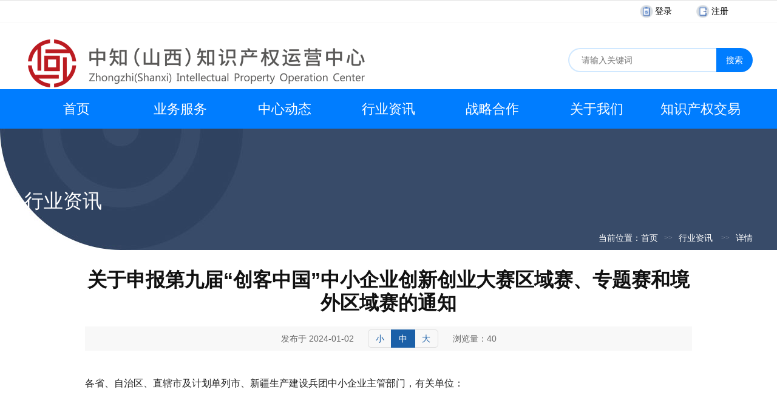

--- FILE ---
content_type: text/html
request_url: http://www.sxipf.cn/article/content/202401/407/1.html
body_size: 5527
content:
<!doctype html>
<html>
<head>
  <meta charset="utf-8">
  <title>山西省知识产权金融服务平台</title>
  <meta name="keywords" content=""/>
  <meta name="description" content=""/>
  <link rel="shortcut icon" href="/resources/gzipo/images/favicon.ico"/>
  <link rel="stylesheet" href="/resources/gzipo/css/base.css?t=20201118"/>
  <script src="/resources/gzipo/js/jquery.min.js"></script>
  <script src="/resources/tjipo/js/common.js"></script>
  <script type="text/javascript" src="/resources/shop/js/common.js"></script>
  
<script>
$().ready(function() {
	var $hits = $("#hits");
	// 查看点击数
	$.ajax({
		url: "/article/hits/407.jhtml",
		type: "GET",
		success: function(data) {
			$hits.text(data);
		}
	});
	     
});
</script>
</head>
<body><div class="wrap">
<link rel="stylesheet" type="text/css" href="/resources/shanxi/css/index_new.css">
<link rel="stylesheet" type="text/css" href="/resources/shanxi/css/public.css">
<script type="text/javascript" src="/resources/shop/js/common.js"></script>
<script type="text/javascript">
	$(document).ready(function() {
		//获取当前页面的访问地址，用于cas登录后重定向
		var redirectUrl =getRedirectUrl('');
		//处理cas登录地址，带上重定向路径
		var casIsOpen = 'true'
		if(casIsOpen!=null && casIsOpen!=''&& casIsOpen == 'true'){
			var casLoginUrl ="/login/casLogin.jhtml?redirectUrl="+redirectUrl;
			$("#casLogin").attr("href",casLoginUrl);
		}
	
	   var $articleSearchForm = $("#articleSearchForm");
					var $keyword = $("#keyword");
					var defaultKeyword = "文章搜索";
					$keyword.focus(function() {
						if ($keyword.val() == defaultKeyword) {
							$keyword.val("");
						}
					});
					$keyword.blur(function() {
						if ($keyword.val() == "") {
							$keyword.val(defaultKeyword);
						}
					});
					$articleSearchForm.submit(function() {
						if ($.trim($keyword.val()) == "" || $keyword.val() == defaultKeyword) {
							return false;
						}
					});
			});
//获取当前的跳转地址			
function getRedirectUrl(name) {
    var surl = "";
    surl = (location.href.substring(location.href.indexOf(name)));
    return surl;
}
</script>

    <div id="login_title">
        <div id="login_title_sun">
            <div id="unlogin" class="login_title_sun_right">
                    <a id="casLogin" class="top_link">
                    <div>
                        <img src="/resources/shanxi/img/dl.png" alt="" />
                        <p>登录</p>
                    </div>
                </a>
                <a class="top_link" id="register" href="/register.jhtml">
                    <div>
                        <img src="/resources/shanxi/img/zc.png" alt="" />
                        <p>注册</p>
                    </div>
                </a>
            </div>
            <div id="logined" style="display: none;"  class="login_title_sun_right">
                <a class="top_link" id="username">
                    <div>
                        <p id="headerUsername"></p>
                    </div>
                </a>
                <a class="top_link" id="personal" href="/member/centerIndex.jhtml">
                    <div>
                        <p>个人中心</p>
                    </div>
                </a>
                <a class="top_link" id="quit" href="/casLogout.jhtml">
                    <div>
                        <p>退出</p>
                    </div>
                </a>
            </div>
        </div>
    </div>
    <!-- logo模块 -->
    <div id="nav">
        <div id="title_heard">
            <div id="title_heard_logo">
                <img src="/resources/shanxi/img/logo.png" alt="" />
            </div>
            <form action="/article/search.jhtml" method="get">
            <div id="title_heard_search">
                <input type="text" placeholder="请输入关键词" name="keyword"/>
                <button>搜索</button>
            </div>
            </form>
        </div>
    </div>
    <!-- 导航 -->
    <div class="nav_box">
        <ul>
            <li class="nav_item">
                <a href="http://sxipf.cn/" class="item" target=_parent style="color: white">首页</a>
            </li>
            <li class="nav_item">
                <a href="#" class="item" target=_parent style="color: white">业务服务</a>
                <div class="one_items">
                    <div class="subBox">
                        <dl>
                            <dt><a href="#" target=_parent style="color: #3f72c3">金融服务</a></dt>
                                        <dd><a href="/ipServiceApply/index.jhtml?applyType=知识产权质押融资" target=_parent style="color: rgb(76, 76, 76)">知识产权质押融资</a></dd>
                                        <dd><a href="/ipServiceApply/index.jhtml?applyType=知识产权保险" target=_parent style="color: rgb(76, 76, 76)">知识产权保险</a></dd>
                                        <dd><a href="/ipServiceApply/index.jhtml?applyType=知识产权证券化" target=_parent style="color: rgb(76, 76, 76)">知识产权证券化</a></dd>
                        </dl>
                        <dl>
                            <dt><a href="#" target=_parent style="color: #3f72c3">数据服务</a></dt>
                                        <dd><a href="http://js.sxipf.cn/pldb/route/hostingplatform/search/searchIndex" target="_blank" style="color: rgb(76, 76, 76)">大数据检索</a></dd>
                                        <dd><a href="/member/evaluateIndex.jhtml" target=_parent style="color: rgb(76, 76, 76)">专利分析</a></dd>
                                        <dd><a href="/ipServiceApply/index.jhtml?applyType=专利导航" target=_parent style="color: rgb(76, 76, 76)">专利导航</a></dd>
                                        <dd><a href="/member/orgDiagnose/index.jhtml" target=_parent style="color: rgb(76, 76, 76)">企业创新评价</a></dd>
                                        <dd><a href="http://js.sxipf.cn/pldb/route/hostingplatform/search/trademarkSearch" target=_parent style="color: rgb(76, 76, 76)">商标检索</a></dd>
                        </dl>
                        <dl>
                            <dt><a href="#" target=_parent style="color: #3f72c3">版权服务</a></dt>
                                        <dd><a href="/ipServiceApply/index.jhtml?applyType=版权登记" target=_parent style="color: rgb(76, 76, 76)">版权登记</a></dd>
                                        <dd><a href="/ipServiceApply/index.jhtml?applyType=版权存证" target=_parent style="color: rgb(76, 76, 76)">版权存证</a></dd>
                                        <dd><a href="/ipServiceApply/index.jhtml?applyType=版权融合产品" target=_parent style="color: rgb(76, 76, 76)">版权融合产品</a></dd>
                        </dl>
                        <dl>
                            <dt><a href="#" target=_parent style="color: #3f72c3">专利许可</a></dt>
                                        <dd><a href="https://www.sxcqjy.cn/info.html#/infoDetail?id=7568&left=100001" target="_blank" style="color: rgb(76, 76, 76)">开放许可</a></dd>
                                        <dd><a href="/ipServiceApply/index.jhtml?applyType=普通许可" target=_parent style="color: rgb(76, 76, 76)">普通许可</a></dd>
                        </dl>
                        <dl>
                            <dt><a href="#" target=_parent style="color: #3f72c3">增值服务</a></dt>
                                        <dd><a href="/ipServiceApply/index.jhtml?applyType=专利布局" target=_parent style="color: rgb(76, 76, 76)">专利布局</a></dd>
                                        <dd><a href="/ipServiceApply/index.jhtml?applyType=资质申请（高企，专精特新）" target=_parent style="color: rgb(76, 76, 76)">资质申请</a></dd>
                                        <dd><a href="/ipServiceApply/index.jhtml?applyType=知识产权维权" target=_parent style="color: rgb(76, 76, 76)">知识产权维权</a></dd>
                                        <dd><a href="/ipServiceApply/index.jhtml?applyType=知识产权贯标" target=_parent style="color: rgb(76, 76, 76)">知识产权贯标</a></dd>
                                        <dd><a href="/ipServiceApply/index.jhtml?applyType=知识产权代理申请" target=_parent style="color: rgb(76, 76, 76)">知识产权代理申请</a></dd>
                        </dl>
                        <dl>
                            <dt><a href="/ipServiceApply/index.jhtml?applyType=知识产权转让" target=_parent style="color: #3f72c3">知识产权转让</a></dt>
                                        <dd><a href="/requirement/front/index.jhtml" target=_parent style="color: rgb(76, 76, 76)">知识产权转移转化</a></dd>
                        </dl>
                        <dl>
                            <dt><a href="/article/list/23.jhtml" target=_parent style="color: #3f72c3">培训服务</a></dt>
                        </dl>
                    </div>
                </div>
            </li>
            <li class="nav_item">
                <a href="/article/list/22.jhtml" class="item" target=_parent style="color: white">中心动态</a>
            </li>
            <li class="nav_item">
                <a href="/article/list/24.jhtml" class="item" target=_parent style="color: white">行业资讯</a>
            </li>
            <li class="nav_item">
                <a href="#" class="item" target=_parent style="color: white">战略合作</a>
                <div class="one_items">
                    <div class="subBox">
                        <dl>
                            <dt><a href="#" target=_parent style="color: #3f72c3">银行</a></dt>
                                        <dd><a href="http://sxipf.cn/article/single/400.jhtml" target=_parent style="color: rgb(76, 76, 76)">农业银行</a></dd>
                                        <dd><a href="/article/content/202211/190/1.html" target=_parent style="color: rgb(76, 76, 76)">山西银行</a></dd>
                                        <dd><a href="/article/content/202211/191/1.html" target=_parent style="color: rgb(76, 76, 76)">浦发银行</a></dd>
                                        <dd><a href="/article/content/202211/192/1.html" target=_parent style="color: rgb(76, 76, 76)">中国银行</a></dd>
                        </dl>
                        <dl>
                            <dt><a href="#" target=_parent style="color: #3f72c3">担保</a></dt>
                                        <dd><a href="/article/content/202211/193/1.html" target=_parent style="color: rgb(76, 76, 76)">山西综改担保公司</a></dd>
                        </dl>
                        <dl>
                            <dt><a href="#" target=_parent style="color: #3f72c3">保险</a></dt>
                                        <dd><a href="/article/content/202212/244/1.html" target=_parent style="color: rgb(76, 76, 76)">中国人保公司</a></dd>
                                        <dd><a href="http://sxipf.cn/article/content/202306/310/1.html" target=_parent style="color: rgb(76, 76, 76)">大证保险经纪</a></dd>
                                        <dd><a href="/article/content/202211/194/1.html" target=_parent style="color: rgb(76, 76, 76)">国任保险</a></dd>
                        </dl>
                        <dl>
                            <dt><a href="#" target=_parent style="color: #3f72c3">服务机构</a></dt>
                                        <dd><a href="/article/list/35.jhtml" target=_parent style="color: rgb(76, 76, 76)">评估机构</a></dd>
                                        <dd><a href="/article/list/36.jhtml" target=_parent style="color: rgb(76, 76, 76)">代理机构</a></dd>
                                        <dd><a href="/article/list/37.jhtml" target=_parent style="color: rgb(76, 76, 76)">法律机构</a></dd>
                                        <dd><a href="/article/list/38.jhtml" target=_parent style="color: rgb(76, 76, 76)">认证机构</a></dd>
                                        <dd><a href="/article/list/39.jhtml" target=_parent style="color: rgb(76, 76, 76)">咨询机构</a></dd>
                        </dl>
                        <dl>
                            <dt><a href="#" target=_parent style="color: #3f72c3">行业协会</a></dt>
                                        <dd><a href="http://sxipf.cn/article/content/202412/533/1.html" target=_parent style="color: rgb(76, 76, 76)">山西知产服务协会</a></dd>
                        </dl>
                    </div>
                </div>
            </li>
            <li class="nav_item">
                <a href="#" class="item" target=_parent style="color: white">关于我们</a>
                <div class="one_items">
                    <div class="subBox">
                        <dl>
                            <dt><a href="/article/content/202211/199/1.html" target=_parent style="color: #3f72c3">公司介绍</a></dt>
                        </dl>
                        <dl>
                            <dt><a href="/article/content/202211/200/1.html" target=_parent style="color: #3f72c3">会员服务</a></dt>
                        </dl>
                        <dl>
                            <dt><a href="/article/content/202211/201/1.html" target=_parent style="color: #3f72c3">联系我们</a></dt>
                        </dl>
                    </div>
                </div>
            </li>
            <li class="nav_item">
                <a href="#" class="item" target=_parent style="color: white">知识产权交易</a>
                <div class="one_items">
                    <div class="subBox">
                        <dl>
                            <dt><a href="https://www.sxcqjy.cn/xmzx.html#/allxm" target="_blank" style="color: #3f72c3">项目中心</a></dt>
                        </dl>
                        <dl>
                            <dt><a href="https://sxcqsc.sxcqjy.cn/xmzx.html#/investment" target="_blank" style="color: #3f72c3">竞价大厅</a></dt>
                        </dl>
                        <dl>
                            <dt><a href="/article/list/43.jhtml" target="_blank" style="color: #3f72c3">交易指南</a></dt>
                        </dl>
                    </div>
                </div>
            </li>
        </ul>
    </div>
  
<script type="text/javascript">
$().ready(function()  {	
	var username = getCookie("username");
	if(username!=null&&username!=''){
		$("#logined").show();
	    $("#unlogin").hide();
		$("#headerUsername").text(username);
	}else{
		$("#logined").hide();
		$("#unlogin").show();
		$("#headerUsername").text("");
	}
})

$(document).ready(function () {
    // $(".nav_item").hover(function () {
    //     $(this).addClass("nav_active");
    //     $(this).siblings().removeClass("nav_active");
    //     $(this).find('.one_items').css('display', 'block')
    //     $(this).siblings().find('.one_items').css('display', 'none')
    // });
    $(".nav_item").mousemove(function () {
        $(this).addClass("nav_active");
        $(this).siblings().removeClass("nav_active");
        $(this).find('.one_items').css('display', 'block')
        $(this).siblings().find('.one_items').css('display', 'none')
    });
    $(".nav_item").mouseout(function(){
        $('.one_items').css("display","none");
    })
    $(".one_items").mouseout(function(){
        $(this).css("display","none");
    })
});
</script>	  <!-- header] -->
  
  <div class="content">
    <div class="headbar"><div class="w">
      <h2 class="title">行业资讯<i></i></h2>
    </div></div>
    <div class="crumbsbar"><div class="w">
      <span class="item">当前位置：</span>
      <span class="item"><a href="/">首页</a><i>&gt;&gt;</i></span>
      <span class="item">
      		行业资讯
      	<i>&gt;&gt;</i>
      </span>
      <span class="item">详情</span>
    </div></div>
    <div class="main">
      <div class="information-row row"><div class="w">
        <div class="information-detail">
          <div class="head">
            <h2 class="title">关于申报第九届“创客中国”中小企业创新创业大赛区域赛、专题赛和境外区域赛的通知</h2>
            <p class="info"><span class="date">发布于 2024-01-02</span>
              <span class="font-resizer fontResizer">
                <a href="javascript:;" class="smallFont" title="减小字号">小</a>
                <a href="javascript:;" class="medFont" title="默认字号">中</a>
                <a href="javascript:;" class="largeFont" title="加大字号">大</a>
              </span>
              <span class="date" style="padding-left: 25px">浏览量：40</span>
            </p>
          </div>
          <div class="article"><div class="fontSizebox">
        	<p> 各省、自治区、直辖市及计划单列市、新疆生产建设兵团中小企业主管部门，有关单位： </p> <p> <br /> </p> <p> 　　为贯彻落实党中央、国务院关于中小企业高质量发展的决策部署，进一步提升中小企业创新能力和专业化水平，在工业和信息化部中小企业局的指导下，工业和信息化部信息中心将协同各地中小企业主管部门在2024年继续举办第九届“创客中国”中小企业创新创业大赛（以下简称“大赛”），大赛设置区域赛、重点产业专题赛（以下简称“专题赛”）和境外区域赛，现将有关申报事项通知如下。 </p> <p> <br /> </p> <p> 　　一、赛事组织 </p> <p> <br /> </p> <p> 　　（一）区域赛由省级中小企业主管部门牵头举办，项目来源于所辖区域内参赛者报名。 </p> <p> <br /> </p> <p> 　　（二）专题赛由工业和信息化部信息中心会同省级中小企业主管部门联合主办，项目来源于全国具有规模优势和影响力的地方主导产业领域。工业和信息化部信息中心根据申请省份产业集聚发展情况、赛事方案等进行统筹考虑，遴选拟定专题赛举办计划并上报工业和信息化部中小企业局。 </p> <p> <br /> </p> <p> 　　（三）境外区域赛由工业和信息化部中小企业发展促进中心牵头举办，项目来源于境外（含港澳台）参赛者报名，旨在聚焦搭建中外创新资源对接桥梁，促进国内外科研院所、高校、创业者、投资机构共同合作。 </p> <p> <br /> </p> <p> 　　（四）各赛赛事赛程、专家评审、奖励激励机制设置由举办单位自行确定。第九届“创客中国”中小企业创新创业大赛办赛计划经工业和信息化部中小企业局及相关业务司局同意后随同第九届“创客中国”中小企业创新创业大赛通知统一发布。 </p> <p> <br /> </p> <p> 　　二、有关要求 </p> <p> <br /> </p> <p> 　　（一）请拟申办区域赛、境外区域赛的相关单位认真填报《第九届“创客中国”中小企业创新创业大赛区域赛申报表》（见附件1，2），并于2024年2月8日前加盖公章后报送至工业和信息化部信息中心，电子版发送至cnmaker@miit.gov.cn。 </p> <p> <br /> </p> <p> 　　（二）请拟申办专题赛的相关单位认真填报《第九届“创客中国”中小企业创新创业大赛重点产业专题赛申报表》（见附件3），并于2024年2月8日前加盖公章后报送至工业和信息化部信息中心，电子版发送至cnmaker@miit.gov.cn。 </p> <p> <br /> </p> <p> 　　（三）区域赛和专题赛举办单位应积极为参赛优秀企业和团队提供专项项目落地优惠政策和精准化服务，如奖金奖励、人才引进、融资对接、市场对接、创新服务和专业化公共服务等。 </p> <p> <br /> </p> <p> 　　（四）区域赛和专题赛举办单位须按第九届“创客中国”中小企业创新创业大赛通知(待整体办赛方案确定后下发)规定推荐全国500强和50强备选项目，并组织相关项目参加全国总决赛评审。 </p> <p> <br /> </p> <p> 　　三、联系方式 </p> <p> <br /> </p> <p> 　　工业和信息化部信息中心 </p> <p> <br /> </p> <p> 　　刘天琨 010-68200397 </p> <p> <br /> </p> <p> 　　电子邮箱：cnmaker@miit.gov.cn </p> <p> <br /> </p> <p> 　　附件：1.第九届“创客中国”中小企业创新创业大赛区域赛申报表 </p> <p> <br /> </p> <p> &nbsp; &nbsp; &nbsp; &nbsp; &nbsp; &nbsp; &nbsp; &nbsp; 2.第九届“创客中国”中小企业创新创业大赛境外区域赛申报表 </p> <p> <br /> </p> <p> &nbsp; &nbsp; &nbsp; &nbsp; &nbsp; &nbsp; &nbsp; &nbsp;3.第九届“创客中国”中小企业创新创业大赛重点产业专题赛申报表 </p> <p> <br /> </p> <p> <br /> </p> <p> <br /> </p> <p style="text-align:right;"> 工业和信息化部网络安全产业发展中心 </p> <p style="text-align:right;"> （工业和信息化部信息中心） </p> <p style="text-align:right;"> 2023年12月29日 </p>
           
           </div></div>
          <p class="info">
            附件:<span class="date"><a href="http://www.sxipf.cn/upload/file/202401/c787c8ea-3f19-4320-8a56-9a0d79876257.docx">附件</a></span>
          </p>
        </div>
      </div></div>
    </div>
  </div><!-- content] -->
<div class="footer">
  <div id="contact_us">
    <div class="footer_centent">
      <div class="footer_centent_top">
        <div class="footer_centent_top_item1">
          <div class="footer_centent_title">相关连接</div>
          <div class="xglj">
            <a href="https://ggfw.cnipa.gov.cn/PatentCMS_Center/">国家知识产权公共服务网</a></br>
            <a href="https://www.sxcqjy.cn">山西省产权交易中心</a></br>
            <a href="http://221.204.12.153:8080/#/home">太原市知识产权公共服务信息平台</a>
          </div>
        </div>
        <div class="footer_centent_top_item2">
          <div class="footer_centent_title">客户服务</div>
          <div class="lxdz">联系地址: <span>山西转型综合改革示范区学府产业园南中环街529号清控创新基地D座13层1308室</span></div>
          <div class="yx">邮箱: <span>weihuan@sxcqjy.cn</span></div>
        </div>
        <div class="footer_centent_top_item3">
          <div class="footer_centent_title">关注我们</div>
          <img src="/resources/shanxi/img/erweima.png" alt="">
          <div class="gzh">公众号</div>
        </div>
      </div>
      <div class="footer_centent_bottom">
        <span class="linkb" onclick="window.open('http://47.92.216.154/article/list/26.jhtml')">关于我们</span><span class="shu">|</span>
        <span class="linkb" onclick="window.open('http://47.92.216.154/article/content/202211/238/1.html')">版权声明</span><span class="shu">|</span>
        <span class="linkb" onclick="window.open('http://47.92.216.154/article/content/202211/201/1.html')">联系我们</span><span class="shu">|</span>
        <span class="linkb" onclick="window.open('http://47.92.216.154/article/content/202211/239/1.html')">用户协议</span><span class="shu">|</span>
        <span class="linkb" onclick="window.open('http://47.92.216.154/article/content/202211/240/1.html')">法律声明</span>
      </div>
      <div class="footer_centent_bottom">
        <span class="linkb" onclick="window.open('http://beian.miit.gov.cn/')">晋ICP备2022011901号-1</span>
        <span class="linkb" onclick="window.open('http://beian.miit.gov.cn/')"><img src="/resources/shanxi/img/beian.png"/>晋公网安备 14010502051221号</span>
      </div>
    </div>
  </div>
</div>  <!-- footer] -->
  <script src="/resources/gzipo/js/jquery.SuperSlide.2.1.1.js"></script>
  <script src="/resources/gzipo/js/common.js"></script>
</div><!-- wrap] --></body>
</html>


--- FILE ---
content_type: text/css
request_url: http://www.sxipf.cn/resources/gzipo/css/base.css?t=20201118
body_size: 9754
content:
/*** RESET&BASE ***/
body,h1,h2,h3,h4,h5,h6,p,pre,th,td,ul,ol,li,dl,dt,dd,form,input,select,textarea,button{margin:0;padding:0}
body{font:14px/1.5 San Francisco,PingFang SC,Hiragino Sans GB,Segoe UI,Microsoft Yahei,微软雅黑,Tahoma,Arial,sans-serif;background:#fff;color:#666}
input,select,textarea,button{border-radius:0;box-shadow:none;line-height:inherit;font-size:inherit;font-weight:inherit;outline:0}
input[type="button"],input[type="submit"],input[type="reset"],input[type="text"]{-webkit-appearance:none}
input[type="button"],input[type="submit"],button{cursor:pointer}button:disabled{cursor:default}
textarea{vertical-align:top;resize:vertical}
h1,h2,h3,h4,h5,h6{font-size:100%}h1,h2,h3{color:#111}
table{width:100%;border-collapse:collapse;border-spacing:0;text-align:left}
ol,ul{list-style:none}ul li{float:left}ol li{float:none}
a img{border:0}img{border:0;vertical-align:middle}em,i{font-style:normal}
a{color:#333;text-decoration:none;cursor:pointer}a:hover{color:#1b60a8;text-decoration:underline}a:active,area{outline:0}
a.link{color:#1b60a8;cursor:pointer}a.link:hover{color:#1b60a8}a.linkline{text-decoration:underline}.more{font-weight:400}.more i{font-family:\5b8b\4f53}
a.curr,a.curr:hover,.curr a,.curr a:hover{text-decoration:none;cursor:default}
ul,.w,.row{*zoom:1}ul:after,ul:before,.w:after,.w:before,.row:after,.row:before{content:'';display:block;clear:both}
.highlight{color:red}
@media print{*{background:transparent!important;color:#000!important;text-shadow:none!important;-webkit-box-shadow:none!important;box-shadow:none!important}a{text-decoration:underline}}
/* grid */
html,body{height:100%}
.wrap{min-width:1220px;height:100%}
.topbar{position:relative;z-index:4}
.header{position:relative;z-index:3}
.content{position:relative;z-index:2}
.footer{position:relative;z-index:1}
.w{width:1200px;margin:0 auto}
/*** HEADER ***/
/*.header{position:fixed;left:0;top:0;right:0;width:100%;background:#fff;box-shadow:0 2px 8px rgba(0,0,0,.02);transition:.4s}*/
.header{background:#fff}
.topbar p{font-size: 16px}
.topbar .w{justify-content: space-between;display: inline-flex;align-items: center}
.topbar .r{float:right;height:30px;line-height:30px;margin-right: -400px;padding-left: 400px}
.topbar .btn-login,.topbar .btn-register,.topbar .btn-member{display:inline-block;padding:0 1em 0 35px;background:url(../images/member-icon.png) no-repeat 0 -5px;border:1px solid #fff;border-radius:30px}
.topbar .btn-login:hover,.topbar .btn-register:hover,.topbar .btn-member:hover{color:#00b5fc;text-decoration: none}
.topbar .btn-register{background-position:0 -45px;}
.topbar .btn-member{background-position:0 -85px; border:1px solid #ddd}
.topbar .btn-member:hover{border-color: #00b5fc}
.topbar .btn-logout{display:inline-block;padding:0 1em;background:#384b69;border:1px solid #384b69;color:#fff;border-radius:5px}
.topbar .btn-logout:hover{text-decoration: none;opacity: .85}
.topbar .btn-user{display:inline-block}
.topbar .btn-user:hover{text-decoration: none}
.topbar .btn-user:hover .avatar{border-color: #1b60a8;}
.userinfo{position: relative;display:inline-block;margin:0 20px}
.userinfo .avatar{float:left;width:30px;height:30px;line-height:30px;border-radius: 50%;margin-right:5px;border:1px solid #efefef;overflow:hidden;vertical-align: middle}
.userinfo .avatar img{max-width:30px}
.userinfo .menu{position: absolute;top:26px;left:-40px;display:none;width:180px;padding:20px;}
.userinfo .menu::before,.userinfo .menu::after{position: absolute;top:-4px;left:60px;content:'';display:inline-block;width: 0;height: 0; border:12px solid; border-color:transparent transparent #fff}
.userinfo .menu::before{top:-5px;border-color:transparent transparent #eee;}
.userinfo .menu .inner{background: #fff;box-shadow:0 2px 20px rgba(0,0,0,.1);}
.userinfo .list{padding:10px 0;line-height:50px}
.userinfo .list dt{margin:0 20px;border-top:1px solid #eee;font-size:16px}
.userinfo .list dt:nth-child(1){border-top:0}
.userinfo .list dt i{display:inline-block;width:40px;height:40px;background: url(../images/menu-icon.png) no-repeat;vertical-align: middle;margin-top:-4px}
.userinfo .list dt .icon-pub{background-position: 0 -40px}
.userinfo .list dt .icon-set{background-position: 0 -80px}
.userinfo .list dd a{display:block;padding-left:60px;}
.userinfo .list dd a:hover{background-color:#e6f5eb;text-decoration: none}
.sitebar .logo{float:left;margin-top:-10px}
.sitebar .logo a{display:block;width:638px;height:70px;line-height:102;background:url(../../shanxi/img/logo@2x.png) no-repeat center left;background-size: cover;overflow:hidden}
.sitebar .search{position: relative;float:right;margin-top:25px;}
.sitebar .search input{width:400px;height:40px;line-height:40px;padding:0 40px 0 20px;border:1px solid #ddd;border-radius:30px}
.sitebar .search input:focus{border-color:#1b60a8}
.sitebar .search button{position: absolute;top:5px;right:10px; border:0;background:transparent url(../images/search-icon.png) no-repeat 0 -30px; width:30px;height:30px;line-height:30px;text-indent:-8em; overflow: hidden}
.sitebar .search button:hover{background-position:0 -60px}
.navbar{clear: both;padding:30px 0;}
.nav .nli{position:relative;}
.nav .nli .item{display:block;height:40px;line-height:40px;padding:0 20px;margin:0 20px;font-size:18px;border-radius: 5px; text-align: center}
.nav .nli .item:hover{text-decoration:none}
.nav .nli .item.curr{font-weight:700;background: #00b5fc; color:#fff}
.nav .nli .item i{display:inline-block;vertical-align:middle;margin:5px 0 0 2px;font-size:12px;overflow:hidden}
.nav .sub{display:none;position:absolute;top:40px;left:0;right:0;padding:10px 0;background-color:#fff;box-shadow:0 2px 20px rgba(0,0,0,.1)}
.nav .sub a{display:block;height:60px;line-height:60px;text-align: center;font-size:16px}
.nav .sub a:hover{background-color:#e6f5eb;text-decoration: none}

/*** CONTENT ***/
.content{padding-top:0}
.headbar{height:200px;background:#384b69 url(../images/hd-bg.jpg) no-repeat top left}
.headbar .title{float:left;margin-top:100px;line-height:1.2;font-size:32px;font-weight:400;color:#fff}
.headbar .title i{display:block;font-size:18px;text-transform:uppercase;opacity:.4;}
.crumbsbar{height:40px;line-height:40px;margin-top:-40px;text-align: right;font-size:0}
.crumbsbar .item,.crumbsbar a{display:inline-block;color:#fff;font-size:14px}
.crumbsbar a:hover{color:#fff}
.crumbsbar i{margin:0 10px;font-size:12px;font-family:\5b8b\4f53;vertical-align: top;opacity:.4}
/*.main{min-height:400px;padding:30px 0;}*/
.main-title{position: relative;margin:30px 0 60px;font-size:24px;text-align: center}
.main-title::after{position: absolute;bottom:-10px;left:50%;content:"";width:40px;height:1px;margin-left:-20px;background: #333;overflow: hidden}
.main-title i{display:block;font-size:14px;text-transform:uppercase;color:#1b60a8;font-weight:400}
.main-tabtxt .hd ul{width:60%;margin:0 auto;overflow: hidden;text-align: center;font-size:0;}
.main-tabtxt .hd li{float:none;display:inline-block;width:33%;height:54px;line-height:54px;margin:0 -1px;border:1px solid #ccc;background: #fff;color:#1b60a8;text-align: center;font-size:18px;cursor: pointer}
.main-tabtxt .hd li:first-child{border-radius: 5px 0 0 5px;}
.main-tabtxt .hd li:last-child{border-radius: 0 5px 5px 0;}
.main-tabtxt .hd li.on{position: relative;border-color:#1b60a8;background: #1b60a8;color:#fff}
/** 首页 **/
.index-wrap{background:url(../images/index-bg.jpg) no-repeat center 40px }
.index-wrap .content{padding-top:400px}
.index-title{position: relative;margin:30px 0 60px;font-size:24px;text-align: center}
.index-title::after{position: absolute;bottom:-10px;left:50%;content:"";width:40px;height:1px;margin-left:-20px;background: #333;overflow: hidden}
.index-title i{display:block;font-size:14px;text-transform:uppercase;color:#1b60a8;font-weight:400}
.index-function{margin-bottom:60px;text-align: center}
.index-function .row{position: relative;padding:0 60px;background: #fff}
.index-function .form{margin:0 30px;overflow: hidden}
.index-function .form input{float:left;width:808px;height:48px;line-height:48px;padding:0 50px 0 20px;border:1px solid #1b60a8;border-radius:5px 0 0 5px;font-size:16px}
.index-function .form input:focus{border-color:#1b60a8}
.index-function .btn-search{float:right;width:140px;height:50px;line-height:50px;border:0;background: #1b60a8;border-radius:0 5px 5px 0;text-align:center;font-size:18px;color:#fff}
.index-function .btn-search:hover{opacity: .85;text-decoration: none}
.index-function .tag-btn{position: absolute;z-index:22;top:5px;left:924px;width:40px;height:40px;overflow: hidden}
.index-function .tag-btn::before{content:'';display:inline-block;width: 0;height: 0;margin-top:15px; border:10px solid; border-color: #999 transparent transparent}
.index-function .tag-btn:hover::before{border-color: #1b60a8 transparent transparent}
.index-function .hover .tag{display: block}
.index-function .tag{display:none;position: absolute;z-index:22;top:50px;left:90px;width:800px;padding:30px 40px 20px;text-align: left;background: #fff;box-shadow:0 5px 20px rgba(0,0,0,.1);transition:.2s;}
.index-function .tag h5{margin:-15px 40px 15px;font-size:18px;color:#333;}
.index-function .tag .item{float:left;margin:0 40px;}
.index-function .tag .item.i2{width:200px;}
.index-function .tag .item dt{padding-left:10px;margin-bottom:20px;line-height:1.2;border-left:2px solid #1b60a8;font-size:16px;color:#1b60a8}
.index-function .tag .item dd{padding-left:0;}
.index-function .tag .item dd a{display:block;margin:12px 0;padding-left:12px;background:url(../images/icon-li.png) no-repeat -2px center;font-size:16px;}
.index-function .tag .item .tag-subbtn::after{content:'';display:inline-block;width: 0;height: 0;margin-left:5px; border:5px solid; border-color: #bbb transparent transparent;vertical-align: middle}
.index-function .tag .item .tag-subbtn:hover::after{border-color: #1b60a8 transparent transparent;}
.index-function .tag .item .tag-sub{display:none}
.index-function .tag .item .tag-sub a{display:inline-block;background: none;margin:6px 0;font-size:14px;color:#666}
.index-function .tag .item .tag-sub a:hover{color:#1b60a8}
.index-function .card{margin-top:40px}
.index-function .card li{width:33.33333%}
.index-function .card a{display:block;height:70px;padding:20px 40px 20px 50px;margin:0 30px;font-size:16px;text-align: left}
.index-function .card a.i1{background: #ecf4ff}
.index-function .card a.i2{background: #e6fbed}
.index-function .card a.i3{background: #fff2f2}
.index-function .card a>i{float:left;width:60px;height:60px;padding:5px;margin-right:10px;background:#fff url(../images/function-icon.png) no-repeat 5px 5px;border-radius: 50%;box-shadow:0 0 20px rgba(46,127,254,.2)}
.index-function .card a.i2>i{background-position: 5px -55px;box-shadow:0 0 20px rgba(31,168,76,.2)}
.index-function .card a.i3>i{background-position: 5px -115px;box-shadow:0 0 20px rgba(251,81,81,.2)}
.index-function .card a>em{display:block;margin-top:5px;font-size:12px;text-transform: uppercase;}
.index-function .card a:hover{text-decoration: none;color:#2e7ffe}
.index-function .card a.i2:hover{color:#1b60a8}
.index-function .card a.i3:hover{color:#fb5151}
.index-news{margin-bottom:60px;}
.index-news .head{height:45px;}
.index-news .head .tit{float:left;padding-left:10px;margin:20px 0 0 33px;border-left:2px solid #1b60a8;line-height:1.2;font-size:18px;font-weight:400;color:#1b60a8;}
.index-news .head .more{float:right;margin:20px 30px 0 0;color:#999}
.index-news .head .more i{display:inline-block;width:12px;height:12px;line-height:12px;border-radius: 50%; text-align: center}
.index-news .head .more:hover{color:#1b60a8; text-decoration: none}
.index-focus-col{float:left;width:580px}
.focuspic{position:relative;background-color:#fff;overflow:hidden; }
.focuspic .bd,.focuspic .bd li{z-index:21;width:580px; height:240px;}
.focuspic .bd li{position:relative;}
.focuspic .bd img{width:100%;height:100%}
.focuspic .bd b{position:absolute;left:0;bottom:0;z-index:22;width:100%;height:32px;background-color:#000;opacity:.6;filter:alpha(opacity=60);cursor:pointer;}
.focuspic .bd p{position:absolute;z-index:23;left:0;bottom:0;width:75%;padding:0 20px;height:32px;line-height:32px;color:#fff;text-overflow:ellipsis; white-space:nowrap; overflow:hidden;}
.focuspic .hd{position: absolute;z-index:23;right:12px;bottom:0;height:32px; overflow: hidden}
.focuspic .hd li{position:relative;display:inline-block;width:10px;height:10px;line-height:10;margin:11px 5px 0;background:#fff;border-radius: 50%; font-size:12px;font-weight:400;color:#333; text-align: center;cursor:pointer;opacity: .5}
.focuspic .hd li.on{position:relative;opacity:1 }
.index-news-col{float:right;width:580px;border:1px solid #ccc}
.index-news-col .box{border-top-color:#2379ce}
.index-news-col .nlist{height:188px;margin:10px 30px 0}
.index-news-col .nlist li{padding-left:15px;background:url(../images/icon-li.png) no-repeat 0 center;}
.index-news-col .nlist li a{display:block;height:34px;line-height:34px;overflow: hidden}
.index-news-col .nlist li p{float:left;width:400px; vertical-align:top;text-overflow:ellipsis; white-space:nowrap; overflow:hidden;}
.index-news-col .nlist li i{float:right;color:#bbb}
.index-operation{margin-bottom:60px;}
.index-operation .row{padding:20px;background: #f9f9f9}
.index-operation .nlist li{width:20%;}
.index-operation .nlist a{display:block;padding-top:30px;margin:10px;background: #fff;box-shadow:0 2px 20px rgba(0,0,0,.1);color:#1b60a8;font-size:16px;text-align: center;transition: .2s}
.index-operation .nlist i{display:block;width:100px;height:100px;margin:0 auto;background:url(../images/operation-icon.png) no-repeat;}
.index-operation .nlist i.i2{background-position:0 -100px}
.index-operation .nlist i.i3{background-position:0 -200px}
.index-operation .nlist i.i4{background-position:0 -300px}
.index-operation .nlist i.i5{background-position:0 -400px}
.index-operation .nlist .more{display:block;height:54px;line-height:54px;margin-top:0;background: #1b60a8;color:#fff;transition:margin .2s;visibility: hidden}
.index-operation .nlist a:hover{padding-top:10px;text-decoration: none}
.index-operation .nlist a:hover .more{margin-top:20px;visibility: inherit}
.index-training{margin-bottom:60px;}
.index-training .bd{border:1px solid #ddd}
.index-training .hd{height:64px;line-height:64px;margin:0 -.5%;overflow: hidden}
.index-training .hd li{width:19%;background: #1b60a8;color:#fff;border-radius: 5px;margin:0 .5%;text-align: center;font-size:16px;cursor: pointer}
.index-training .hd li.on{background: #384b69}
.index-training .bd{height:220px;padding:30px 60px;margin-top:20px;border:1px solid #ccc}
.index-training .bd .item{padding-left:560px;overflow: hidden}
.index-training .bd .pic{float:left;width:500px;margin-left:-560px;}
.index-training .bd .pic img{width:500px;height:220px;}
.index-training .bd h5{padding-left:8px;margin:30px 0;border-left:2px solid #1b60a8;line-height:1.2;font-size:18px;font-weight:400;color:#1b60a8;}
.index-training .bd .intro{line-height:25px;}
.index-training .bd .more{display:inline-block;margin-top:20px;color:#1b60a8}
.index-management{margin-bottom:60px;}
.index-management .w{height:500px;background:#384b69 url(../images/management-bg.jpg) no-repeat center center;text-align: center;}
.index-management .index-title{padding:30px 30px 0;color:#fff}
.index-management .index-title::after{background:#888}
.index-management dl{margin:0 20px}
.index-management dt{margin:-20px 0 30px; font-size:20px;color:#fff}
.index-management dd{float:left;width:25%;text-align: left;}
.index-management dd>div{height:100px;padding:30px 30px 30px 25px;margin:0 10px;line-height:25px;border:1px solid rgba(255,255,255,.2);background: rgba(0,0,0,.2);color:#fff}
.index-management dd>div>p{padding-left:15px;background:url(../images/icon-li.png) no-repeat 0 2px;}
.index-management .more{display:inline-block;width:200px;height:50px;line-height:50px;margin:40px auto;border:0;background: #1b60a8;border-radius:5px;text-align:center;font-size:18px;color:#fff}
.index-management .more:hover{opacity: .85;text-decoration: none}
.index-cooperation{margin-bottom:60px;}
.index-cooperation .row{padding:40px 60px 20px;background: #f9f9f9}
.index-cooperation .hd ul{overflow: hidden;text-align: center;font-size:0;}
.index-cooperation .hd li{float:none;display:inline-block;width:33%;height:54px;line-height:54px;margin:0 -1px;border:1px solid #ccc;background: #fff;text-align: center;font-size:16px;cursor: pointer}
.index-cooperation .hd li:first-child{border-radius: 5px 0 0 5px;}
.index-cooperation .hd li:last-child{border-radius: 0 5px 5px 0;}
.index-cooperation .hd li.on{position: relative;border-color:#1b60a8;background: #1b60a8;color:#fff}
.index-cooperation .bd{padding:20px;}
.index-cooperation .bd li{width:25%;}
.index-cooperation .bd li a{display:block;margin:20px;background: #fff;box-shadow:0 2px 8px rgba(0,0,0,.1); text-align: center}
.index-cooperation .bd li img{width:200px;height:80px;}

/** 行业资讯 **/
.information-list .tab{float: right;margin-top:-160px;}
.information-list .tab li{padding:.4em 1em;margin-left:.4em;border-radius:0 8px;background: #606f87;color:#fff;cursor:pointer}
.information-list .tab li.on{background: #fff;color:#1b60a8}
.information-list .list li{padding:40px 0;background:#fff}
.information-list .list li:nth-child(2n){background:#f8f8f8}
.information-list .list .date{position: relative;float:left;width:200px;height:100px;padding-top:50px;margin-right:30px; border:1px solid #f8f8f8;background-color:#fff;box-shadow:0 2px 20px rgba(0,0,0,.1);text-align: center}
.information-list .list .date::before{position: absolute;top:30px;left:50%;content:"";width:40px;height:4px;margin-left:-20px;background: #1b60a8;overflow: hidden}
.information-list .list .date b{display:block;font-size:36px;color:#1b60a8}
.information-list .list .item{display:block;margin-left:230px}
.information-list .list .item:hover{text-decoration: none}
.information-list .list .title{padding:15px 0;margin-bottom:15px;border-bottom:2px solid #eee;font-size:18px}
.information-list .list .intro{height:50px;overflow: hidden;display:-webkit-box;-webkit-line-clamp:2;-webkit-box-orient: vertical;font-size:16px;color:#666}
/* page */
.page-mod{padding:40px 0;text-align:center}
.topage{display:inline-block;margin:0 auto;text-align:center;font-size:16px;}
.topage a{display:inline-block;width:42px;height:42px;line-height:42px;margin:0 5px;border-radius:5px; border:1px solid #eee;background-color:#fff;box-shadow:0 2px 5px rgba(0,0,0,.05);color:#333}
.topage a:hover{position:relative;border-color:#1b60a8;color:#1b60a8;text-decoration:none}
.topage .current_page,.topage .current_page:hover{border-color:#1b60a8;background-color:#1b60a8;box-shadow:0 2px 5px rgba(31,168,76,.3);color:#fff;cursor:default}
.topage .prev_page,.topage .next_page{width:78px}
.topage i{font-family:\5b8b\4f53;font-weight:700}
.topage .prev_page i{margin-right:2px}
.topage .next_page i{margin-left:2px}
.topage .btn_dis{color:#bbb}
.topage .btn_dis:hover{border-color:#eee;color:#bbb;cursor:default}
.topage .page_dot{display:inline-block;margin:-14px 10px 0;font-weight:700;vertical-align:middle}
.topage .page_total{display:inline-block;margin-left:10px;color:#666}
.topage .page_total b{margin:0 1px}
.topage .input_page_num{width:42px;height:42px;line-height:42px;margin:0 5px;border-radius:5px;border:1px solid #eee;box-shadow:0 2px 5px rgba(0,0,0,.05);text-align:center}
.topage .input_page_num:focus{border-color:#1b60a8}
.topage .to_page_num{float:none;width:60px;margin:0 0 0 10px;border-color:#eee}
.page-mini{padding:20px 0}
.page-mini .topage a,.page-mini .topage .input_page_num{width:30px;height:30px;line-height:30px;font-size:12px}
.page-mini .topage .to_page_num{width:40px}
.page-mini .topage .prev_page,.page-mini .topage .next_page{width:50px}
/** 行业资讯详情 **/
.information-detail{margin:30px 100px}
.information-detail .head{overflow:hidden;text-align: center}
.information-detail .title{padding-bottom:20px;line-height:1.2;font-size:32px}
.information-detail .info{padding:5px 10px;background: #f8f8f8}
.information-detail .article{position:relative;min-height:300px;padding:40px 0;line-height:1.8;font-size:16px;color:#222}
.information-detail .article p{margin-bottom:1.4em}
.information-detail .article img{max-width:800px}
/* font-resizer */
.font-resizer{margin-left:20px;font-size:0}
.font-resizer a{display:inline-block;width:38px;height:28px;line-height:28px;margin:0 -1px;border:1px solid #ddd;font-size:14px;color:#1b60a8;text-align:center}
.font-resizer a:hover{position:relative;border-color:#1b60a8;text-decoration:none}
.font-resizer .curFont,.font-resizer .curFont:hover{position: relative;border-color:#1b60a8;background:#1b60a8;color:#fff}
.font-resizer .smallFont{border-radius:5px 0 0 5px}
.font-resizer .largeFont{border-radius:0 5px 5px 0}

/** 产业导航 **/










/** 知识产权金融 **/
.financial-loan{padding:30px 0;}
.financial-loan .intro{line-height:30px;font-size:16px;color:#333;}
.financial-loan .list li{width:33.33333%}
.financial-loan .list li a{display:block;padding:10px 30px 30px;margin:30px;border:1px solid #ddd;text-align: center}
.financial-loan .list li a:hover{border-color:#1b60a8;text-decoration: none}
.financial-loan .list li h4{font-size:20px}
.financial-loan .list li h4 i{display:block;font-size:14px;font-weight:400;text-transform:uppercase;opacity:.8;}
.financial-loan .list .more{display:inline-block;padding:.5em 3em;margin-top:10px;background:#1b60a8;border-radius:50px;color:#fff}
.financial-policy .list{border-top:2px solid #ddd;}
.financial-policy .list li a{display:block;height:60px;line-height:60px;border-bottom:1px solid #ddd;overflow: hidden;font-size:16px}
.financial-policy .list li a::before{float:left;content:'';display:inline-block;width: 0;height: 0;margin:22px 15px 0 0;border:8px solid; border-color:transparent transparent transparent #1b60a8 }
.financial-policy .list li p{float:left;width:1000px; vertical-align:top;text-overflow:ellipsis; white-space:nowrap; overflow:hidden;}
.financial-policy .list li i{float:right;color:#bbb}
.financial-guide .intro {padding:30px 0 60px;line-height:2;font-size:16px}
.financial-guide .intro h4{padding-bottom:.5em;margin-bottom:2em;border-bottom:2px solid #ddd;font-size:18px}
.financial-guide .intro h5{margin-top:1em;font-weight:400;color:#1b60a8;}
.financial-mechanism .hd li{width:49%}
.financial-mechanism .item{padding:30px 0 60px;text-align: center}
.financial-mechanism .list li{width:25%;}
.financial-mechanism .list li a{display:block;border:1px solid #1b60a8;border-radius: 5px;padding:10px;margin:10px;text-align: center}
.financial-mechanism .list li img{width:240px;height:180px;}
.financial-mechanism .more{display:inline-block;width:200px;height:50px;line-height:50px;margin:60px auto 0;border:0;background: #1b60a8;border-radius:50px;text-align:center;font-size:18px;color:#fff}
.financial-mechanism .more:hover{opacity: .85;text-decoration: none}
.financial-insurance .list{padding:0 0 60px;text-align: center}
.financial-insurance .list dl{overflow: hidden}
.financial-insurance .list dt{float:left;width:33.33333%;}
.financial-insurance .list dd{float:left;width:33.33333%;}
.financial-insurance .list dd a{position: relative;display:block;border-radius: 5px;margin:10px;text-align: center;overflow: hidden}
.financial-insurance .list dd p{position: absolute;bottom:0;left:0;right:0;height:50px;line-height:50px;background:rgba(0,0,0,.4);color:#fff;font-size:16px; overflow:hidden;}
.financial-insurance .list img{width:380px;height:280px;}
.financial-insurance .list dd a:hover p{background:#1b60a8}
.financial-insurance .list dd a:hover img{opacity: .95}
.financial-insurance .more{display:inline-block;width:200px;height:50px;line-height:50px;margin:60px auto 0;border:0;background: #1b60a8;border-radius:50px;text-align:center;font-size:18px;color:#fff}
.financial-insurance .more:hover{opacity: .85;text-decoration: none}
.financial-science .banner{height:250px;margin:30px auto;background:#fff url(../images/science-bg.jpg) no-repeat center center;}
.financial-science .intro{line-height:30px;font-size:16px;color:#333}
.financial-science dl{float:left;width:570px;margin:60px 0;}
.financial-science dl:nth-child(2n){float:right;margin-left:60px}
.financial-science dt{height:50px;line-height:50px;background: #ececec;color:#333;font-size:18px;text-align: center}
.financial-science .list{border-top:2px solid #ddd;}
.financial-science .list li a{display:block;height:60px;line-height:60px;border-bottom:1px solid #ddd;overflow: hidden;font-size:16px}
.financial-science .list li a::before{float:left;content:'';display:inline-block;width: 0;height: 0;margin:22px 15px 0 0;border:8px solid; border-color:transparent transparent transparent #1b60a8 }
.financial-science .list li p{float:left;width:500px; vertical-align:top;text-overflow:ellipsis; white-space:nowrap; overflow:hidden;}
.financial-science .list li i{float:right;color:#bbb}

/** 查询列表 **/
.financial-screen .sort{padding:20px 30px;margin-bottom:30px;border:1px solid #fff;font-size:16px}
.financial-screen .sort dl{position: relative;padding:5px 0 5px 295px;border-top:1px dashed #ddd;overflow: hidden}
.financial-screen .sort dl:first-child{border-top:0}
.financial-screen .sort dt{float:left;margin:5px 0;}
.financial-screen .sort dd{height:36px;margin:0 60px 0 80px;text-overflow:ellipsis; white-space:nowrap;overflow: hidden;zoom:1}
.financial-screen .sort dd.extend{height:auto;white-space: normal}
.financial-screen .sort dd .li{display:block;height:36px;white-space: nowrap;overflow: hidden;text-overflow: ellipsis;}
.financial-screen .sort dd a{display:inline-block;padding:0 10px;margin:5px;border:1px solid #fff;border-radius: 5px}
.financial-screen .sort .curr{border-color:#1b60a8;background: #1b60a8; color:#fff;text-decoration: none;cursor: default}
.financial-list .search{position: relative;width:540px;height:30px;padding:15px;margin:0 auto 0;border:1px solid #1b60a8;border-radius: 5px;background: #fff;font-size:16px}
.financial-list .search input{width:420px;height:30px;line-height:30px;padding-left:35px;border:0;background:transparent url(../images/search-icon.png) no-repeat 0 -30px;}
.financial-list .search input:focus{border-color:#1b60a8}
.financial-list .search button{position: absolute;top:10px;right:15px; border:0;border-radius: 5px;background: #1b60a8;color:#fff; width:80px;height:40px;line-height:40px}
.financial-list .search button:hover{opacity: .85}
.financial-list .list li{padding:40px 0;background:#fff}
.financial-list .list li:nth-child(odd){background:#f8f8f8}
.financial-list .list .pic{position: relative;float:left;width:200px;height:150px;line-height:150px;margin-right:30px; border:1px solid #f8f8f8;background-color:#fff;box-shadow:0 2px 20px rgba(0,0,0,.1);text-align: center}
.financial-list .list .pic img{max-width:100%;max-height:100%;}
.financial-list .list .date b{display:block;font-size:36px;color:#1b60a8}
.financial-list .list .item{display:block;margin-left:230px}
.financial-list .list .item:hover{text-decoration: none}
.financial-list .list .title{padding:15px 0;margin-bottom:15px;border-bottom:2px solid #eee;font-size:18px}
.financial-list .list .intro{height:50px;overflow: hidden;display:-webkit-box;-webkit-line-clamp:2;-webkit-box-orient: vertical;font-size:16px;color:#666}
/** 详情 **/
.financial-detail{margin:30px 100px}
.financial-detail .head{overflow:hidden;text-align: center}
.financial-detail .title{padding-bottom:20px;line-height:1.2;font-size:32px}
.financial-detail .info{padding:5px 10px;background: #f8f8f8}
.financial-detail .article{position:relative;min-height:300px;padding:40px 0;line-height:1.8;font-size:16px;color:#222}
.financial-detail .article p{margin-bottom:1.4em}
.financial-detail .article img{max-width:800px}

/** 知识产权项目 **/
.goods-screen{margin-bottom:20px;}
.goods-screen .sort{font-size:16px}
.goods-screen .sort dl{position: relative;padding:5px 0;border-top:1px dashed #ddd;overflow: hidden}
.goods-screen .sort dl:first-child{border-top:0}
.goods-screen .sort dt{float:left;margin:5px 0;}
.goods-screen .sort dd{height:36px;margin:0 60px 0 80px;text-overflow:ellipsis; white-space:nowrap;overflow: hidden;zoom:1}
.goods-screen .sort dd.extend{height:auto;white-space: normal}
.goods-screen .sort dd .li{display:block;height:36px;white-space: nowrap;overflow: hidden;text-overflow: ellipsis;}
.goods-screen .sort dd a{display:inline-block;padding:0 10px;margin:5px;border:1px solid #fff;border-radius: 5px}
.goods-screen .sort .selected{border-color:#1b60a8;color:#1b60a8;text-decoration: none;cursor: default}
.goods-screen .sort .more{display:none;position: absolute;top:13px;right:0;color:#1b60a8;font-size:14px;cursor: pointer;}
.goods-screen .sort .more::after{display:inline-block;content:"⌵";margin:-2px 0 0 3px;vertical-align:top;font-size:14px}
.goods-screen .sort .more.opened::after{transform:rotate(180deg);margin-top:1px}
.goods-screen .has{border:1px solid #eee;padding:0 10px;line-height:30px;overflow: hidden}
.goods-screen .has dt{float:left;margin:5px 0;}
.goods-screen .has dd{overflow: hidden}
.goods-screen .has dd a{display:inline-block;margin:5px 0 5px 10px;color:#1b60a8}
.goods-screen .hassort{float:left;padding-left:10px;margin:5px;background:#1b60a8;color:#fff;border-radius: 5px}
.goods-screen .hassort span{opacity: .8}
.goods-screen .hassort em{display:inline-block;width:20px;height:20px;line-height:20px;margin:5px;border-radius: 50%; text-align: center;cursor: pointer}
.goods-screen .hassort em:hover{background:#fff;color:#1b60a8}
.goods-screen .hassort em::before{content:"✕"}
.goods-sort{padding-top:20px;margin-bottom:-10px;overflow: hidden}
.goods-sort a{float:left;display:inline-block;padding:5px 15px 5px 20px;margin-right:-1px;border:1px solid #ddd}
.goods-sort a:first-child{border-radius:5px 0 0 5px}
.goods-sort a:last-child{border-radius:0 5px 5px 0}
.goods-sort a:hover{text-decoration: none}
.goods-sort a.asc,.goods-sort a.desc{position: relative;border:1px solid #1b60a8;color:#1b60a8}
.goods-sort a i{display:inline-block;width:10px;height:20px;margin:-2px 0 0 2px;background:url(../images/sort-arrow.png) no-repeat;overflow: hidden;vertical-align: middle}
.goods-sort a.two-way i{background-position:-20px -20px}
.goods-sort a.two-way.asc i{background-position:-30px -20px}
.goods-sort a.two-way.desc i{background-position:-30px -40px}
.goods-sort a.uponly i{background-position:0 -20px}
.goods-sort a.uponly.desc i{background-position:0 -40px}
.goods-sort a.downonly i{background-position:-10px -20px}
.goods-sort a.downonly.desc i{background-position:-10px -40px}
.goods-row{background: #f8f8f8}
.goods-list ul{padding:15px 0;margin:0 -15px}
.goods-list li{width:25%}
.goods-list .box{position: relative;display:block;height:400px;margin:15px;background: #fff;box-shadow:0 2px 20px rgba(0,0,0,.1); text-align: center;overflow: hidden}
.goods-list .pic{width:237px;height:237px;line-height:237px;padding:20px;overflow: hidden}
.goods-list .pic img{max-width:100%;max-height:100%}
.goods-list .title{height:50px;padding-top:10px;margin:10px 20px 0;overflow: hidden;display:-webkit-box;-webkit-line-clamp:2;-webkit-box-orient: vertical;font-size:16px;text-align: left;border-top:1px dashed #ddd}
.goods-list .money{color:#fb5151}
.goods-list .money b{font-size:18px;font-weight:400}
.goods-list .more{position:absolute;bottom:-50px;display:block;width:100%;height:50px;line-height:50px;background: #1b60a8;color:#fff;transition:.2s}
.goods-list .more:hover{text-decoration: none}
.goods-list li.hover .more{bottom:0;}

/** 知识产权项目详情 **/
.product-top{padding:20px 0 30px 450px;background-color:#fff;overflow:hidden;_zoom:1}
.product-gallery{position:relative;float:left;width:420px;min-height:400px;margin-left:-450px}
/* 放大镜 */
.sp-loading{position:absolute;top:50%;left:50%;width:60px;height:60px;margin:-30px 0 0 -30px;line-height:30px;text-align:center;font-size:14px;color:#888}
.sp-wrap{display:none;position:relative}
.sp-large{position:relative;top:0;left:0;padding:9px;border:1px solid #ddd;background: #fff; text-align:center;overflow:hidden}
.sp-large a{display:block;width:400px;height:400px;line-height:400px;text-align: center}
.sp-large a img{max-width:100%;max-height:100%}
.sp-zoom{display:none;position:absolute;left:-50%;top:-50%;cursor:-webkit-zoom-in;cursor:-moz-zoom-in;cursor:zoom-in}
.sp-zoom img{min-width:800px}
.sp-thumbs{padding-top:10px;text-align:center}
.sp-thumbs a{display:inline-block;width:58px;height:58px;padding:1px;margin:5px 8px;border:1px solid #eee;overflow:hidden;opacity:.8;background-size:cover;background-position:center;-webkit-transition:opacity .2s ease-out;-moz-transition:opacity .2s ease-out;-ms-transition:opacity .2s ease-out;-o-transition:opacity .2s ease-out;transition:opacity .2s ease-out}
.sp-thumbs a:hover{opacity:1;border:1px solid #1b60a8}
.sp-thumbs a.sp-current{padding:0;border:2px solid #1b60a8;opacity:1}
.sp-lightbox{display:none;position:fixed;top:0;left:0;z-index:888;width:100%;height:100%;background:rgb(0,0,0);background:rgba(0,0,0,.9);cursor:pointer}
.sp-lightbox img{position:absolute;top:0;bottom:0;left:0;right:0;margin:auto;max-width:90%;max-height:90%}
#sp-prev,#sp-next{position:absolute;top:50%;z-index:889;width:50px;height:50px;margin-top:-25px;padding:14px;background-color:#333;color:#fff;text-decoration:none;border-radius:25px;box-sizing:border-box;transition:.2s}
#sp-prev{left:20px}
#sp-prev:before{position:absolute;top:18px;left:9px;content:'';border:7px solid transparent;border-right:15px solid #fff}
#sp-next{right:20px}
#sp-next:before{position:absolute;top:18px;left:20px;content:'';border:7px solid transparent;border-left:15px solid #fff}
#sp-prev:hover,#sp-next:hover{background-color:#000}
.product-tit{margin:20px 0;line-height:1.2}
.product-tit .title{font-size:20px}
.product-sum{height:30px;line-height:30px;padding:10px 20px;background-color:#f8f8f8}
.product-sum dl{padding-left:70px}
.product-sum dt{float:left;width:70px;margin-left:-70px;}
.product-sum .money{color:#fb5151}
.product-sum .money b{font-size:18px;font-weight:400}
.product-attr{padding:10px 20px;margin:20px 0;border-top:1px dotted #ddd;;border-bottom:1px dotted #ddd;overflow:hidden}
.product-attr li{width:100%;margin:5px 0;}
.product-attr li:nth-child(1),.product-attr li:nth-child(2){width:50%}
.product-btn{margin:20px 0}
.btn-buynow,.btn-joincart,.btn-favorite{display:inline-block;width:160px;height:50px;line-height:50px;margin-right:10px;text-align:center;font-size:18px;cursor:pointer;border-radius:5px}
.btn-buynow{border:1px solid #1b60a8;background-color:#1b60a8;color:#fff}
.btn-joincart{border:1px solid #1b60a8;background-color:#1b60a8;color:#fff}
.btn-favorite{border:1px solid #1b60a8;color:#1b60a8}
.btn-buynow:hover,.btn-joincart:hover,.btn-favorite:hover{text-decoration:none;opacity:.85;filter:alpha(opacity=85)}
.btn-buynow:hover,.btn-joincart:hover{color:#fff}
.product-detail{padding:10px 60px 30px;background: #f8f8f8;overflow:hidden}
.product-detail .tit{height:32px;line-height:32px;margin:40px 0 20px;padding:0 15px;border-left:5px solid #1b60a8;background:#f5f5f5 url(../images/icon-folditem.png) no-repeat right -44px;font-size:24px;font-weight:400;cursor:pointer}
.product-detail .tit:hover{background-position:right -4px;color:#1b60a8;}
.product-detail .opened .tit{background-position:right -84px}
.product-detail .opened .tit:hover{background-position:right -124px}
.product-detail .tit i{float:left;width:4px;height:20px;margin:6px 16px 0 0;background:#eb6100}
.product-detail .score{font-size:18px;color:#fb5151}
.product-detail .analysis{overflow: hidden}
.product-detail .analysis dl{float:left;width:33.3%;margin:20px 0;font-size:16px;background:#fff;box-shadow:0 2px 10px rgba(0,0,0,.1);}
.product-detail .analysis dl dt{position: relative;height:40px;line-height:40px;background:#2e7ffe;font-size:18px;font-weight:700;color:#fff;text-align: center}
.product-detail .analysis dl dt i{display: block;margin:0 20px;background: #fff;color:#2e7ffe;font-size:12px;letter-spacing:.5em}
.product-detail .analysis dl:nth-child(2) i{color:#1b60a8;}
.product-detail .analysis dl:nth-child(3) i{color:#fb5151;}
.product-detail .analysis dl:nth-child(2) dt{background:#1b60a8;}
.product-detail .analysis dl:nth-child(3) dt{background:#fb5151;}
.product-detail .analysis dl dd{padding:10px 20px;border-bottom:1px solid #eee;font-size:14px}
.product-detail .analysis dl dd::before{margin-right:20px;content:"√";color:#2e7ffe}
.product-detail .analysis dl:nth-child(2) dd::before{color:#1b60a8;}
.product-detail .analysis dl:nth-child(3) dd::before{color:#fb5151;}
.product-detail .intro p{margin-top:1.4em;line-height:1.8;font-size:16px}
.product-detail .intro img{max-width:800px}
/* TABLE */
.table{width:100%;margin-bottom:20px;font-size:14px;border:1px solid #ddd;box-shadow:0 2px 10px rgba(0,0,0,.1);}
.table caption{padding:15px 20px;border:1px solid #ddd;border-bottom:2px solid #999;background-color:#fffde1;text-align:left;font-weight:700;color:#111}
.table tr:nth-of-type(odd){background-color:#fff}
.table tr:nth-of-type(even){background:#f8f8f8}
.table th{padding:10px 20px;border:1px solid #ddd;text-align:left;}
.table td{padding:10px 20px;border:1px solid #ddd;white-space:normal;text-align:left;word-wrap:break-word;word-break:break-all}
.table .nodata{padding:40px 0;margin:-8px -20px;background-color:#fff;font-size:16px;font-weight:700;color:#ccc;text-align:center}
.table a{color:#f39800}

/** 运营服务 **/
.service-form{padding:30px 0}
.service-form .item{float:left;width:50%;margin-bottom:20px;}
.service-form .item2{clear: both;margin-bottom:20px;}
.service-form .label{float:left;width:7em;height:42px;line-height:42px;}
.service-form .text,.service-form .select,.service-form .textarea{box-sizing:border-box;width:400px;height:40px;line-height:40px;padding:0 10px;border:1px solid #ddd;background:#fff;border-radius:5px;cursor: pointer}
.service-form .text:focus,.service-form .select:focus,.service-form .textarea:focus{border-color:#1b60a8;background: #fff}
.service-form .text:disabled{background:#eee;cursor:default}
.service-form .textarea{width:1000px;height:120px;line-height:20px;padding:10px;}
.service-form .chk-radio{display:none}
.service-form .chk-radio + label{position: relative;margin-right:2em;height:40px;line-height:40px;cursor: pointer}
.service-form .chk-radio + label::before{content:"";display:inline-block;width:8px;height:8px;margin:-2px 5px 0 0;background:#ddd;box-shadow:0 0 1px #999; border:4px solid #fff;border-radius:50%;vertical-align: middle}
.service-form .chk-radio:checked + label::before{background:#1b60a8;box-shadow:0 0 5px #1b60a8;}
.service-form .star{margin-left:5px;font-family:\5b8b\4f53;vertical-align:middle;color:#1b60a8}
.service-form .btnbar{text-align: center}
.service-form .btn-submit{width:200px;height:50px;line-height:50px;border:0;background: #1b60a8;border-radius:40px;text-align:center;font-size:18px;color:#fff}
.service-form .btn-submit:hover{opacity: .85}
.service-organization .tab{float: right;margin-top:-160px;}
.service-organization .tab li{padding:.4em 1em;margin-left:.4em;border-radius:0 8px;background: #606f87;color:#fff;cursor:pointer}
.service-organization .tab li.on{background: #fff;color:#1b60a8}
.service-organization .list li{padding:40px 0;background:#fff}
.service-organization .list li:nth-child(2n){background:#f8f8f8}
.service-organization .list .date{position: relative;float:left;width:200px;height:100px;padding-top:50px;margin-right:30px; border:1px solid #f8f8f8;background-color:#fff;box-shadow:0 2px 20px rgba(0,0,0,.1);text-align: center}
.service-organization .list .date::before{position: absolute;top:30px;left:50%;content:"";width:40px;height:4px;margin-left:-20px;background: #1b60a8;overflow: hidden}
.service-organization .list .date b{display:block;font-size:36px;color:#1b60a8}
.service-organization .list .data{position: relative;float:left;width:150px;height:150px;padding-top:10px;margin-right:30px; border:1px solid #f8f8f8;background-color:#fff;box-shadow:0 2px 20px rgba(0,0,0,.1);text-align: center}
.service-organization .list .item{display:block;margin-left:230px}
.service-organization .list .item:hover{text-decoration: none}
.service-organization .list .title{padding:15px 0;margin-bottom:15px;border-bottom:2px solid #eee;font-size:18px}
.service-organization .list .intro{height:50px;overflow: hidden;display:-webkit-box;-webkit-line-clamp:2;-webkit-box-orient: vertical;font-size:16px;color:#666}
.service-evaluation .search{position: relative;width:540px;height:30px;margin:-60px auto 60px;border:1px solid #1b60a8;border-radius: 5px;background: #fff;font-size:16px}
.service-evaluation .search input{width:420px;height:30px;line-height:40px;padding-left:35px;border:0;background:transparent url(../images/search-icon.png) no-repeat 0 -30px;}
.service-evaluation .search input:focus{border-color:#1b60a8}
.service-evaluation .search button{position: absolute;top:-1px;right:-1px; border:0;border-radius: 5px;background: #1b60a8;color:#fff; width:80px;height:40px;line-height:40px}
.service-evaluation .search button:hover{opacity: .85}
.service-evaluation .list li{width:33.33333%;margin-bottom:60px;text-align: center}
.service-evaluation .list li>i{display:inline-block;margin:0 auto;width:92px;height:92px;border:1px solid #afdcbe;border-radius: 50%;}
.service-evaluation .list li>i>i{display:inline-block;width:80px;height:80px;margin:5px;border:1px solid #afdcbe;border-radius: 50%;}
.service-evaluation .list li>i>i>i{display:inline-block;width:60px;height:60px;margin:9px;border-radius: 50%;background:#fff url(../images/evaluation-icon.png) no-repeat;}
.service-evaluation .list .i2>i>i{background-position:0 -60px}
.service-evaluation .list .i3>i>i{background-position:0 -120px}
.service-evaluation .list h4{width:6em;padding:5px;margin:20px auto;background: #1b60a8;color:#fff;font-size:18px;font-weight:400}
.service-evaluation .list p{height:50px;overflow: hidden;margin:0 20px;font-size:16px}
.service-evaluation .list li:hover>i{border-color:#1b60a8}
/** 服务机构详情 **/
.service-detail{margin:30px 100px}
.service-detail .head{overflow:hidden;text-align: center}
.service-detail .title{padding-bottom:20px;line-height:1.2;font-size:32px}
.service-detail .info{padding:5px 10px;background: #f8f8f8}
.service-detail .article{position:relative;min-height:300px;padding:40px 0;line-height:1.8;font-size:16px;color:#222}
.service-detail .article p{margin-bottom:1.4em}
.service-detail .article img{max-width:800px}
/** 价值评估详情 **/
.evaluation-detail .article{padding:30px 0}
.evaluation-detail .top{overflow: hidden}
.evaluation-detail .title{padding-bottom:20px;line-height:1.2;font-size:24px}
.evaluation-detail .score{float:right;width:30%;text-align: center}
.evaluation-detail .score canvas{height:140px}
.evaluation-detail .info{width:70%;}
.evaluation-detail .info table{table-layout:fixed;width:100%;font-size:16px;border:2px solid #ddd;background:#fff}
.evaluation-detail .info table th,.evaluation-detail .info td{padding:10px;border:1px solid #eee;text-align:left}
.evaluation-detail .info table th{width:8em;background:#fff;}
.evaluation-detail .analysis{padding:20px 60px;margin-top:30px;background:#f8f8f8}
.evaluation-detail .analysis dl{margin:20px 0;font-size:16px;background:#fff;border:1px solid #ddd;box-shadow:0 2px 10px rgba(0,0,0,.1);}
.evaluation-detail .analysis dl dt{position: relative;height:40px;line-height:40px;padding-left:55px;background:#2e7ffe;font-size:18px;font-weight:700;color:#fff;}
.evaluation-detail .analysis dl dt img{position: absolute;top:0;left:0;bottom:0;width:30px;height:30px;padding:5px;background:rgba(0,0,0,.1)}
.evaluation-detail .analysis dl:nth-child(2) dt{background:#1b60a8;}
.evaluation-detail .analysis dl:nth-child(3) dt{background:#fb5151;}
.evaluation-detail .analysis dl dd{padding:10px 20px;border-bottom:1px solid #eee;}
.evaluation-detail .analysis dl dd::before{margin-right:20px;content:"√";color:#2e7ffe}
.evaluation-detail .analysis dl:nth-child(2) dd::before{color:#1b60a8;}
.evaluation-detail .analysis dl:nth-child(3) dd::before{color:#fb5151;}

/** 企业知识产权管理 **/












/*** 注册登录 ***/
@media screen and (min-width:1366px){.login-html{font-size:12px}}
@media screen and (min-width:1440px){.login-html{font-size:12px}}
@media screen and (min-width:1920px){.login-html{font-size:16px}}
@media screen and (min-width:2560px){.login-html{font-size:21.33333px}}
@media screen and (min-width:3840px){.login-html{font-size:32px}}
@media screen and (min-width:7680px){.login-html{font-size:64px}}
.login-html{overflow: hidden}
.login-wrap{height:100%;min-height:880px;background: #fff url(../images/login-bg.jpg) no-repeat top left/auto 100%;font-size:1.2rem}
.login-wrap *{box-sizing:border-box}
.login-wrap .content{height:100%;padding:0}
.login-wrap .content .w{width:100%;padding:0}
.login-box{float:right;width:36rem;height:42rem;padding:4rem 5rem 0;margin:8rem 24rem 0 0;background: #fff url(../images/login-box.jpg) no-repeat center center/100% 100%;box-shadow:0 0 4rem rgba(31,168,76,.2);border-radius:1rem}
.login-box .tit{margin-bottom:2rem;font-size:1.6rem}
.login-form .item{position:relative;margin-top:1rem;}
.login-form .label{position:relative;display:block}
.login-form .text{width:100%;height:4rem;line-height:4rem;padding-left:70px;border:1px solid #f8f8f8;background:#f8f8f8;border-radius:.5rem;cursor: pointer}
.login-form .text:focus{border-color:#1b60a8;background: #fff}
.login-form .icon-user,.login-form .icon-pass{position:absolute;top:50%;left:15px;margin-top:-20px;transform:scale(.75);}
.login-form .icon-del,.login-form .icon-eye{position:absolute;top:50%;right:15px;margin-top:-20px;transform:scale(.75);}
.icon-user,.icon-pass,.icon-del,.icon-eye{display:inline-block;width:40px;height:40px;background:url(../images/login-icon.png) no-repeat;text-indent:-888px;overflow:hidden;cursor: pointer}
.icon-pass{background-position:0 -40px}
.icon-del{background-position:-40px -80px}.icon-del:hover{background-position:0 -80px}
.icon-eye{background-position:-40px -120px}.icon-eye:hover{background-position:0 -120px}
.login-form .btn-codepic,.login-form .btn-email{position:absolute;top:50%;right:.5rem;width:9em;height:4rem;line-height:4rem;margin-top:-2rem;text-align: center;font-size:1rem;color:#1b60a8}
.login-form .btn-codepic img{width:auto;height:3rem;}
.login-form .btn-emial{}
.login-form .row-forget{margin-top:1rem;}
.login-form .btn-forget{float:right;}
.login-form .chk-checkbox{display:none}
.login-form .chk-checkbox + label{position: relative;cursor: pointer}
.login-form .chk-checkbox + label::before{content:"";display:inline-block;width:.8rem;height:.8rem;margin:-.2em .4em 0 0;background:#ddd;box-shadow:0 0 1px #999; border:5px solid #fff;border-radius:50%;vertical-align: middle}
.login-form .chk-checkbox:checked + label::before{background:#1b60a8;box-shadow:0 0 5px #1b60a8;}
.login-form .btn-login{float:right;width:8rem;height:4rem;line-height:4rem;border:0;background: #1b60a8;border-radius:.5rem;text-align:center;color:#fff}
.login-form .btn-login:hover{opacity: .85}
.login-form .row-register{height:4rem;line-height:4rem;margin-top:1rem}
.login-form .btn-register{border-bottom:1px solid #1b60a8;color:#1b60a8;text-decoration: none}
.row-social{margin-top:2rem;font-size:1rem;text-align: center}
.row-social .hd{position: relative}
.row-social .hd::before,.row-social .hd::after{position: absolute;top:50%;content:"";height:1px;width:5rem;background: #ddd; overflow: hidden}
.row-social .hd::before{left:50%;margin-left:-9rem}
.row-social .hd::after{right:50%;margin-right:-9rem}
.btn-qq,.btn-wx,.btn-wb{display:inline-block;width:60px;height:60px;;background:url(../images/login-social.png) no-repeat;margin:1rem;text-indent:-888px;overflow:hidden}
.btn-wx{background-position:0 -60px}
.btn-wb{background-position:0 -120px}
@media screen and (max-height:900px){
  .login-box{margin:12rem 18rem 0 0}
}
/*** FOOTER ***/
.footer{
    height: 175px;
    background: #FFFFFF;
    box-shadow: 0px 0px 38px 0px rgba(0, 0, 0, 0.06);
    /*position: fixed;*/
    bottom: 0;
    width: 100%;
}
.footer .bottom{
    height: 50px;
    background: #286ADB;
    font-size: 14px;
    color: #fff;
    line-height: 50px;
    text-align: center;
}
.footer .info{
    width: 980px;
    margin: auto;
    padding: 20px 0;
}
.footer .info .info_t{
    display: flex;
    justify-content: space-between;
}
.footer .info .info_t .JoinUs{
    font-size: 14px;
    color: #333333;
    margin-left: 208px;
}
.footer .info p{
    font-size: 14px;
    color: #333333;
    line-height: 45px;
    display: flex;
    align-items: center;
}
.footer .info i{
    width: 12px;
    height: 12px;
    /*    background: #eee;
    */    display: inline-block;
    margin-right: 6px;
    background-image: url('../../shanxi/img/telIcon.png');
    background-repeat: no-repeat;
    background-size: contain;
}
.footer .info i.icon1{
    background-image: url('../../shanxi/img/emailIcon.png');
}
.footer .info i.icon2{
    background-image: url('../../shanxi/img/address.png');
}

.footer .tel span{
    font-size: 24px;
    color: #286ADB;
    margin-left: 15px;
    vertical-align: middle;
}
.footer .email span{
    font-size: 15px;
    color: #666;
    margin-left: 15px;

}

/** 项目展示入口 **/
.entrance-wrap .content{padding-bottom:0;background:#e3ebf6 url(../images/bgb.jpg) no-repeat right bottom}
.entrance-wrap .main{background:url(../images/bgt.jpg) no-repeat left top}
.entrance-row{padding:10px 30px 80px;}
.entrance-list{margin:80px 0;text-align: center}
.entrance-list .item{display:inline-block;width:400px;margin:0 50px;background: #fff; text-align: center}
.entrance-list .item:hover{text-decoration: none}
.entrance-list .item:hover b{opacity:.9}
.entrance-list .item img{margin-top:-40px;}
.entrance-list .item h4{font-size:30px}
.entrance-list .item b{display:block;border-radius:5px; width:240px;height:50px;line-height:50px;margin:30px auto -25px;background: #225695;font-size:18px;font-weight:400;color:#fff}




--- FILE ---
content_type: text/css
request_url: http://www.sxipf.cn/resources/shanxi/css/index_new.css
body_size: 530
content:
iframe{
    margin:0;
    padding:0;
    border:0;
}

.hf{
    width:100%;
    margin:auto;
    margin-top:146px;
}


.hf1{
    height: 800px;
}
/* .h_banner{
    margin:auto;
    text-align:center;
    width:100%;
} */

/*  解决top页二级菜单被覆盖的问题  */
#topframe{
    position: absolute;
    top: 0px;
    z-index: 100;
     /* 这里高度一定要大于top页实际高度（包括了二级菜单的高度），但是尽量不要高于top页+bottom页的高度，不然中间部分太小的时候，会导致页面最下面有空白 */
}

/*解决下载报告可点击 */
/* #topframe:hover{
    height: 270px;
} */
#lxc_box{
    position: relative;
    top: -358px;
 
}
#body_c{
    width: 100%;
    height: 3790px;
    overflow-y: hidden;
}

--- FILE ---
content_type: text/css
request_url: http://www.sxipf.cn/resources/shanxi/css/public.css
body_size: 1378
content:
/* 头部 */
* {
    margin: 0px;
    padding: 0px;
    list-style: none;
}
input:focus {
    outline: 0px;
}
/* 头部登陆注册模块 */
#heard {
    width: 100%;
    height: 37px;
    border-top: 1px solid #DEDEDE;
    border-bottom: 1px solid #E6E6E6;
}

#login_title {
    width: 100%;
    height: 35px;
    border-top: 1px solid #E5E5E5;
    border-bottom: 1px solid #F5F5F5;
}

#login_title_sun {
    position: relative;
    width: 1200px;
    margin: 0 auto;
}

.login_title_sun_right {
    position: absolute;
    right: 0px;
    height: 35px;
    display: flex;
    justify-content: center;
    align-items: center;
}

.login_title_sun_right a {
    color: #000000;
    text-decoration: none;
    margin-right: 40px;
}

.login_title_sun_right a div {
    display: flex;
    line-height: 35px;
    align-items: center;
}

.login_title_sun_right a img {
    height: 22px;
    margin-right: 3px;
}

#logo {
    width: 1200px;
    height: 120px;
    margin: 0 auto;
    align-items: center;
    display: flex;
}
/* 导航栏模块 */
#title_heard {
    position: relative;
    width: 1200px;
    margin: 0 auto;
    height: 110px;
    background: #fff;
}
#nav{
    width: 100%;
    background: #fff;
}
#title_heard_logo {
    position: absolute;
    display: inline-block;
    top: 26px;
    left: 0px;
}
#title_heard_search {
    position: absolute;
    display: inline-block;
    top: 42px;
    right: 0px;
}
#title_heard_search input {
    width: 244px;
    height: 40px;
    border: 2px solid #d0e8ff;
    border-radius: 20px 0 0 20px;
    -webkit-border-radius: 20px 0 0 20px;
    -moz-border-radius: 20px 0 0 20px;
    -ms-border-radius: 20px 0 0 20px;
    -o-border-radius: 20px 0 0 20px;
    font-size: 14px;
    padding-left: 20px;
    box-sizing: border-box;
    float: left;
    border-right: 0;
}
#title_heard_search button {
    width: 60px;
    height: 40px;
    border: 0;
    border-radius: 0 20px 20px 0;
    -webkit-border-radius: 0 20px 20px 0;
    -moz-border-radius: 0 20px 20px 0;
    -ms-border-radius: 0 20px 20px 0;
    -o-border-radius: 0 20px 20px 0;
    font-size: 14px;
    color: #fff;
    background-color: #007dff;
    float: right;
    cursor:pointer;
}

.nav_box {
    width: 100%;
    height: 65px;
    background-color: #007dff;
    position: relative;
}
.nav_box ul{
    width: 1200px;
    height: 65px;
    margin: 0 auto;
    display: flex;
    cursor:pointer;
}
.nav_box li{
    width: 200px;
    height: 65px;
    line-height: 65px;
    text-align: center;
    color: #fff;
    font-size: 22px;
    font-weight: 500;
}

.nav_box a{
    text-decoration: none;
    /*color: white;*/
}

.nav_active {
    border-top: 4px solid #143c8c;
    background-color: #0066ff;
    box-sizing: border-box;
    line-height: 58px !important;
}
.one_items{
    width: 1200px;
    margin: 0 auto;
    display: flex;
    justify-content: center;
    flex-wrap: wrap;
    position: absolute;
    top: 65px;
    left: 50%;
    transform: translateX(-50%);
    background: #fff;
    box-sizing: border-box;
    display: none;
    z-index:9999;
}
.subBox{
    width: 1200px;
    margin: 0 auto;
    display: flex;
    justify-content: center;
    flex-wrap: wrap;
    padding-top: 26px ;
    padding-bottom: 26px;
    padding-left: 15px;
    padding-right: 15px;
    box-sizing: border-box;
}
dt{
    display: inline-block;
    font-size: 20px;
    color: #3f72c3;
}
.one_items dd{
    color: rgb(76, 76, 76);
    font-size: 16px;
    font-family:SourceHanSansCN;
}
.one_items .span{
    font-size: 12px;
    font-family:SourceHanSansCN;
}
.one_items dd:hover{
    color: #007dff;
}
dl{
    width: 166px;
    text-align: center;
    border-right: 1px solid #eeeff0;
}
dl:last-child{
    border-right: 0;
}
/* 底部 */
/* <!-- 联系我们 --> */
#contact_us {
    width: 100%;
    height: 400px;
    background-color: #333;
}

.footer_centent {
    width: 1200px;
    height: 400px;
    margin: 0 auto;
    padding-top: 40px;
    box-sizing: border-box;
}
.footer_centent_top{
    width: 100%;
    height: 250px;
    border-bottom: 2px solid #4c4c4c;
    display: flex;
}
.footer_centent_top_item1{
    width: 320px;
    height: 228px;
    padding-left: 50px;
    box-sizing: border-box;
}
.footer_centent_top_item2{
    width: 548px;
    height: 228px;
    float: left;
    border-left: 2px solid #4c4c4c;
    border-right: 2px solid #4c4c4c;
    padding-left: 50px;
    padding-right: 50px;
    box-sizing: border-box;
}
.footer_centent_top_item3{
    width: 324px;
    height: 228px;
    padding-left: 50px;
    box-sizing: border-box;
}
.footer_centent_title {
    font-size: 20px;
    color: #fff;
    font-weight: 700;
}
.footer_centent_top_item3 img {
    width: 130px;
    height: 130px;
    margin-top: 30px;
}
.gzh {
    width: 130px;
    font-size: 20px;
    color: #aeaeae;
    margin-top: 10px;
    text-align: center;
}
.xglj {
    margin-top: 30px;
    font-size: 20px;
    color: #aeaeae;
}
.xglj a{
    text-decoration: none;
    font-size: 20px;
    color: #aeaeae;
}
.lxdz {
    width: 100%;
    height: 90px;
    margin-top: 30px;
    font-size: 18px;
    color: #aeaeae;
    line-height: 38px;
    border-bottom: 2px solid #4c4c4c;
}
.yx{
    width: 100%;
    height: 84px;
    line-height: 84px;
    text-align: center;
    font-size: 20px;
    color: #aeaeae;
}
.footer_centent_bottom{
    width: 548px;
    height: 56px;
    line-height: 56px;
    margin: 0 auto;
    text-align: center;
    font-size: 18px;
    color: #aeaeae;
}
.shu{
    margin-left: 10px;
    margin-right: 10px;
}


--- FILE ---
content_type: application/javascript
request_url: http://www.sxipf.cn/resources/gzipo/js/common.js
body_size: 1111
content:
$(function() {
  //滚动式头
	/*$(window).scroll(function() {
		var scrollTop = $(window).scrollTop(),
			$header=$('.header');
		if(scrollTop>20){
			$header.addClass('scroll');
		}else{
			$header.removeClass('scroll');
		};
	});*/
  //下拉用户信息
  jQuery("#dropMenu").slide({
    type:"menu",
    titCell:".item",
    targetCell:".menu",
    effect:"slideDown",
    delayTime:200,
    triggerTime:0,
    //returnDefault:true
  });
  //下拉导航
  jQuery("#dropNav").slide({
    type:"menu",
    titCell:".nli",
    targetCell:".sub",
    effect:"slideDown",
    delayTime:200,
    triggerTime:0,
    returnDefault:true
  });
  // 加HOVER
  $(".index-solution li").hover(function() {
    if($(this).hasClass("hover")){	
      $(this).removeAttr("class");
    }else{	
      $(this).addClass("hover");
    }
  });
  // 折叠菜单
	$(".fold-menu dt").click(function(){
    $(this).toggleClass("curr").siblings("dt").removeClass("curr");
    $(this).next("dd").toggle().siblings("dd").hide();
	});
  // 单选项目
  $(".select-item a").click(function() {
    $(this).parents(".select-item").find("a").removeClass("curr");
    $(this).addClass("curr");
  });
  // 多选项目
  $(".mselect-item a").click(function() {
    if($(this).hasClass("curr")){	
      $(this).removeClass("curr");
    }else{	
      $(this).addClass("curr");
    }
  });
  // 切换字体大小
  function fontResizer(smallFont,medFont,largeFont){function clearSelected(){$(".smallFont").removeClass("curFont");$(".medFont").removeClass("curFont");$(".largeFont").removeClass("curFont")}function saveState(curSize){var date=new Date();date.setTime(date.getTime()+(7*24*60*60*1000));var expires="; expires="+date.toGMTString();document.cookie="fontSizer"+"="+curSize+expires+"; path=/"}$(".smallFont").click(function(){$(".fontSizebox").css("font-size",smallFont);clearSelected();$(".smallFont").addClass("curFont");saveState(smallFont)});$(".medFont").click(function(){$(".fontSizebox").css("font-size",medFont);clearSelected();$(".medFont").addClass("curFont");saveState(medFont)});$(".largeFont").click(function(){$(".fontSizebox").css("font-size",largeFont);clearSelected();$(".largeFont").addClass("curFont");saveState(largeFont)});function getCookie(c_name){if(document.cookie.length>0){c_start=document.cookie.indexOf(c_name+"=");if(c_start!=-1){c_start=c_start+c_name.length+1;c_end=document.cookie.indexOf(";",c_start);if(c_end==-1){c_end=document.cookie.length}return unescape(document.cookie.substring(c_start,c_end))}}return""}var savedSize=getCookie("fontSizer");if(savedSize!=""){$(".fontSizebox").css("font-size",savedSize);switch(savedSize){case smallFont:$(".smallFont").addClass("curFont");break;case medFont:$(".medFont").addClass("curFont");break;case largeFont:$(".largeFont").addClass("curFont");break;default:$(".medFont").addClass("curFont")}}else{$(".fontSizebox").css("font-size",medFont);$(".medFont").addClass("curFont")}}$(document).ready(function(){fontResizer("12px","16px","20px")});
});


--- FILE ---
content_type: application/javascript
request_url: http://www.sxipf.cn/resources/shop/js/common.js
body_size: 3257
content:
/*
 * Copyright 2005-2013 shopxx.net. All rights reserved.
 * Support: http://www.shopxx.net
 * License: http://www.shopxx.net/license
 * 
 * JavaScript - Common
 * Version: 3.0
 */

var shopxx = {
	base: "",
	batchIp:"127.0.0.1",
	locale: "zh_CN"
};

var setting = {
	priceScale: "2",
	priceRoundType: "roundHalfUp",
	currencySign: "￥",
	currencyUnit: "元",
	uploadImageExtension: "jpg,jpeg,bmp,gif,png",
	uploadFlashExtension: "swf,flv",
	uploadMediaExtension: "swf,flv,mp3,wav,avi,rm,rmvb",
	uploadFileExtension: "zip,rar,7z,doc,docx,xls,xlsx,ppt,pptx,pdf"
};

var messages = {
	"shop.message.success": "操作成功",
	"shop.message.error": "操作错误",
	"shop.dialog.ok": "确&nbsp;&nbsp;定",
	"shop.dialog.cancel": "取&nbsp;&nbsp;消",
	"shop.dialog.deleteConfirm": "您确定要删除吗？",
	"shop.dialog.clearConfirm": "您确定要清空吗？",
	"shop.validate.required": "必填",
	"shop.validate.email": "E-mail格式错误",
	"shop.validate.url": "网址格式错误",
	"shop.validate.date": "日期格式错误",
	"shop.validate.dateISO": "日期格式错误",
	"shop.validate.pointcard": "信用卡格式错误",
	"shop.validate.number": "只允许输入数字",
	"shop.validate.digits": "只允许输入零或正整数",
	"shop.validate.minlength": "长度不允许小于{0}",
	"shop.validate.maxlength": "长度不允许大于{0}",
	"shop.validate.rangelength": "长度必须在{0}-{1}之间",
	"shop.validate.min": "不允许小于{0}",
	"shop.validate.max": "不允许大于{0}",
	"shop.validate.range": "必须在{0}-{1}之间",
	"shop.validate.accept": "输入后缀错误",
	"shop.validate.equalTo": "两次输入不一致",
	"shop.validate.remote": "输入错误",
	"shop.validate.integer": "只允许输入整数",
	"shop.validate.positive": "只允许输入正数",
	"shop.validate.negative": "只允许输入负数",
	"shop.validate.decimal": "数值超出了允许范围",
	"shop.validate.pattern": "格式错误",
	"shop.validate.extension": "文件格式错误"
};

// 添加Cookie
function addCookie(name, value, options) {
	if (arguments.length > 1 && name != null) {
		if (options == null) {
			options = {};
		}
		if (value == null) {
			options.expires = -1;
		}
		if (typeof options.expires == "number") {
			var time = options.expires;
			var expires = options.expires = new Date();
			expires.setTime(expires.getTime() + time * 1000);
		}
		document.cookie = encodeURIComponent(String(name)) + "=" + encodeURIComponent(String(value)) + (options.expires ? "; expires=" + options.expires.toUTCString() : "") + (options.path ? "; path=" + options.path : "") + (options.domain ? "; domain=" + options.domain : ""), (options.secure ? "; secure" : "");
	}
}

// 获取Cookie
function getCookie(name) {
	if (name != null) {
		var value = new RegExp("(?:^|; )" + encodeURIComponent(String(name)) + "=([^;]*)").exec(document.cookie);
		return value ? decodeURIComponent(value[1]) : null;
	}
}

// 移除Cookie
function removeCookie(name, options) {
	addCookie(name, null, options);
}

// 货币格式化
function currency(value, showSign, showUnit) {
	if (value != null) {
		var price;
		if (setting.priceRoundType == "roundHalfUp") {
			price = (Math.round(value * Math.pow(10, setting.priceScale)) / Math.pow(10, setting.priceScale)).toFixed(setting.priceScale);
		} else if (setting.priceRoundType == "roundUp") {
			price = (Math.ceil(value * Math.pow(10, setting.priceScale)) / Math.pow(10, setting.priceScale)).toFixed(setting.priceScale);
		} else {
			price = (Math.floor(value * Math.pow(10, setting.priceScale)) / Math.pow(10, setting.priceScale)).toFixed(setting.priceScale);
		}
		if (showSign) {
			price = setting.currencySign + price;
		}
		if (showUnit) {
			price += setting.currencyUnit;
		}
		return price;
	}
}

// 多语言
function message(code) {
	if (code != null) {
		var content = messages[code] != null ? messages[code] : code;
		if (arguments.length == 1) {
			return content;
		} else {
			if ($.isArray(arguments[1])) {
				$.each(arguments[1], function(i, n) {
					content = content.replace(new RegExp("\\{" + i + "\\}", "g"), n);
				});
				return content;
			} else {
				$.each(Array.prototype.slice.apply(arguments).slice(1), function(i, n) {
					content = content.replace(new RegExp("\\{" + i + "\\}", "g"), n);
				});
				return content;
			}
		}
	}
}

(function($) {

	var zIndex = 100;

	// 检测登录
	$.checkLogin = function() {
		var result = false;
		$.ajax({
			url: shopxx.base + "/login/check.jhtml",
			type: "GET",
			dataType: "json",
			cache: false,
			async: false,
			success: function(data) {
				result = data;
			}
		});
		return result;
	}

	// 跳转登录
	$.redirectLogin = function (redirectUrl, message) {
		var href = shopxx.base + "/login.jhtml";
		if (redirectUrl != null) {
			href += "?redirectUrl=" + encodeURIComponent(redirectUrl);
		}
		if (message != null) {
			$.message("warn", message);
			setTimeout(function() {
				location.href = href;
			}, 1000);
		} else {
			location.href = href;
		}
	}

	// 消息框
	var $message;
	var messageTimer;
	$.message = function() {
		var message = {};
		if ($.isPlainObject(arguments[0])) {
			message = arguments[0];
		} else if (typeof arguments[0] === "string" && typeof arguments[1] === "string") {
			message.type = arguments[0];
			message.content = arguments[1];
		} else {
			return false;
		}
		
		if (message.type == null || message.content == null) {
			return false;
		}
		
		if ($message == null) {
			$message = $('<div class="xxMessage"><div class="messageContent message' + message.type + 'Icon"><\/div><\/div>');
			if (!window.XMLHttpRequest) {
				$message.append('<iframe class="messageIframe"><\/iframe>');
			}
			$message.appendTo("body");
		}
		
		$message.children("div").removeClass("messagewarnIcon messageerrorIcon messagesuccessIcon").addClass("message" + message.type + "Icon").html(message.content);
		$message.css({"margin-left": - parseInt($message.outerWidth() / 2), "z-index": zIndex ++}).show();
		
		clearTimeout(messageTimer);
		messageTimer = setTimeout(function() {
			$message.hide();
		}, 3000);
		return $message;
	}

	// 令牌	
	$(document).ajaxSend(function(event, request, settings) {
		if (!settings.crossDomain && settings.type != null && settings.type.toLowerCase() == "post") {
			var token = getCookie("token");
			if (token != null) {
				request.setRequestHeader("token", token);
			}
		}
	});
	
	$(document).ajaxComplete(function(event, request, settings) {
		var loginStatus = request.getResponseHeader("loginStatus");
		var tokenStatus = request.getResponseHeader("tokenStatus");
		var casIsOpen = request.getResponseHeader("casIsOpen");

		if (loginStatus == "accessDenied") {
			//cas登录未开启，还是之前的登录页面
			if(casIsOpen == "false"){
				$.redirectLogin(location.href, "请登录后再进行操作");
			}else{
				//cas登录已开启，跳转到casLogin登录页面
				var href = shopxx.base + "/login/casLogin.jhtml";
				href += "?redirectUrl=" + encodeURIComponent(location.href);
				$.message("warn", "请登录后再进行操作");
				setTimeout(function() {
					location.href = href;
				}, 1000);
			}
			
		}else if (tokenStatus == "accessDenied") {
			var token = getCookie("token");
			if (token != null) {
				$.extend(settings, {
					global: false,
					headers: {token: token}
				});
				$.ajax(settings);
			}
		}
	});

})(jQuery);

// 令牌
$().ready(function() {

	$("form").submit(function() {
		var $this = $(this);
		if ($this.attr("method") != null && $this.attr("method").toLowerCase() == "post" && $this.find("input[name='token']").size() == 0) {
			var token = getCookie("token");
			if (token != null) {
				$this.append('<input type="hidden" name="token" value="' + token + '" \/>');
			}
		}
	});

});

// 验证消息
if ($.validator != null) {
	$.extend($.validator.messages, {
		required: message("shop.validate.required"),
		email: message("shop.validate.email"),
		url: message("shop.validate.url"),
		date: message("shop.validate.date"),
		dateISO: message("shop.validate.dateISO"),
		pointcard: message("shop.validate.pointcard"),
		number: message("shop.validate.number"),
		digits: message("shop.validate.digits"),
		minlength: $.validator.format(message("shop.validate.minlength")),
		maxlength: $.validator.format(message("shop.validate.maxlength")),
		rangelength: $.validator.format(message("shop.validate.rangelength")),
		min: $.validator.format(message("shop.validate.min")),
		max: $.validator.format(message("shop.validate.max")),
		range: $.validator.format(message("shop.validate.range")),
		accept: message("shop.validate.accept"),
		equalTo: message("shop.validate.equalTo"),
		remote: message("shop.validate.remote"),
		integer: message("shop.validate.integer"),
		positive: message("shop.validate.positive"),
		negative: message("shop.validate.negative"),
		decimal: message("shop.validate.decimal"),
		pattern: message("shop.validate.pattern"),
		extension: message("shop.validate.extension")
	});
	
	$.validator.setDefaults({
		errorClass: "fieldError",
		ignore: ".ignore",
		ignoreTitle: true,
		errorPlacement: function(error, element) {
			var fieldSet = element.closest("span.fieldSet");
			if (fieldSet.size() > 0) {
				error.appendTo(fieldSet);
			} else {
				error.insertAfter(element);
			}
		},
		submitHandler: function(form) {
			$(form).find(":submit").prop("disabled", true);
			form.submit();
		}
	});
}

--- FILE ---
content_type: application/javascript
request_url: http://www.sxipf.cn/resources/tjipo/js/common.js
body_size: 1066
content:
$(function() {
  //滚动式头
	$(window).scroll(function() {
		var scrollTop = $(window).scrollTop(),
			$header=$('.header');
		if(scrollTop>80){
			$header.addClass('scroll');
		}else{
			$header.removeClass('scroll');
		};
	});
  //下拉菜单
  jQuery("#dropmenu").slide({
    type:"menu",
    titCell:".nli",
    targetCell:".sub",
    effect:"slideDown",
    delayTime:300,
    triggerTime:0,
    returnDefault:true
  });
  
  // 单选项目
  $(".select-item a").click(function() {
    $(this).addClass("curr").siblings().removeClass("curr");
  });
  // 多选项目
  $(".mselect-item a").click(function() {
    if($(this).hasClass("curr")){	
      $(this).removeClass("curr");
    }else{	
      $(this).addClass("curr");
    }
  });
  // 折叠菜单
	$(".fold-menu dd:eq(0)").show();
	$(".fold-menu dt").click(function(){
		$(this).addClass("curr").next("dd").slideDown().siblings("dd").slideUp();
		$(this).siblings().removeClass("curr");
	});
  // 企业摘要截取
  $(".company-list .intro").each(function() {
    $(this).html($(this).text().substring(0, 26) + "...");
  });
  // 切换字体大小
  function fontResizer(smallFont,medFont,largeFont){function clearSelected(){$(".smallFont").removeClass("curFont");$(".medFont").removeClass("curFont");$(".largeFont").removeClass("curFont")}function saveState(curSize){var date=new Date();date.setTime(date.getTime()+(7*24*60*60*1000));var expires="; expires="+date.toGMTString();document.cookie="fontSizer"+"="+curSize+expires+"; path=/"}$(".smallFont").click(function(){$(".fontSizebox").css("font-size",smallFont);clearSelected();$(".smallFont").addClass("curFont");saveState(smallFont)});$(".medFont").click(function(){$(".fontSizebox").css("font-size",medFont);clearSelected();$(".medFont").addClass("curFont");saveState(medFont)});$(".largeFont").click(function(){$(".fontSizebox").css("font-size",largeFont);clearSelected();$(".largeFont").addClass("curFont");saveState(largeFont)});function getCookie(c_name){if(document.cookie.length>0){c_start=document.cookie.indexOf(c_name+"=");if(c_start!=-1){c_start=c_start+c_name.length+1;c_end=document.cookie.indexOf(";",c_start);if(c_end==-1){c_end=document.cookie.length}return unescape(document.cookie.substring(c_start,c_end))}}return""}var savedSize=getCookie("fontSizer");if(savedSize!=""){$(".fontSizebox").css("font-size",savedSize);switch(savedSize){case smallFont:$(".smallFont").addClass("curFont");break;case medFont:$(".medFont").addClass("curFont");break;case largeFont:$(".largeFont").addClass("curFont");break;default:$(".medFont").addClass("curFont")}}else{$(".fontSizebox").css("font-size",medFont);$(".medFont").addClass("curFont")}}$(document).ready(function(){fontResizer("12px","16px","20px")});
});
